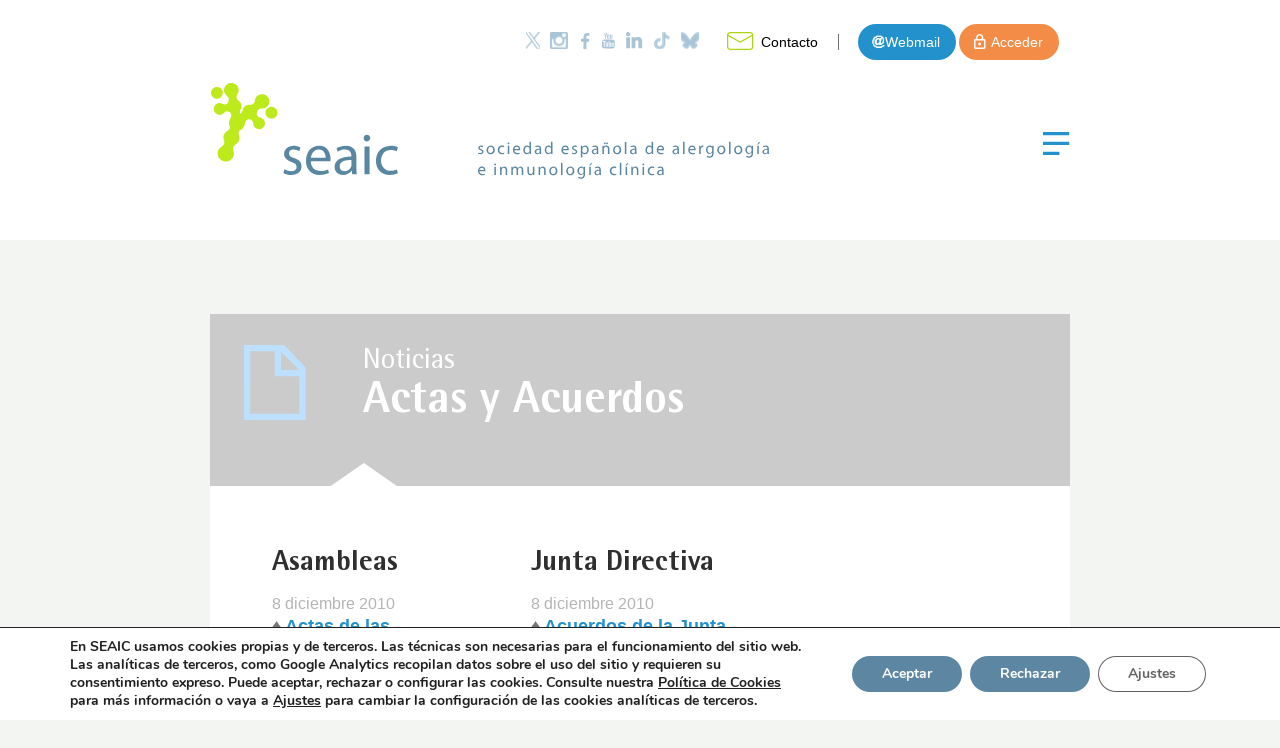

--- FILE ---
content_type: text/html; charset=UTF-8
request_url: https://www.seaic.org/profesionales/actas-y-acuerdos
body_size: 18688
content:



	<!DOCTYPE html>
<html lang="es">
   <head>
      <meta charset="UTF-8">
      <meta http-equiv="X-UA-Compatible" content="IE=edge">
      <meta name="viewport" content="width=device-width, initial-scale=1, shrink-to-fit=no">
      <meta name="mobile-web-app-capable" content="yes">
      <meta name="apple-mobile-web-app-capable" content="yes">
      <meta name="apple-mobile-web-app-title" content="Portal SEAIC - Sociedad Española de Alergología e Inmunología Clínica">
      <link rel="profile" href="http://gmpg.org/xfn/11">
      <link rel="pingback" href="https://www.seaic.org/xmlrpc.php">
      <meta name='robots' content='index, follow, max-image-preview:large, max-snippet:-1, max-video-preview:-1' />
<meta name="dlm-version" content="5.1.6"><script async defer src="https://maps.googleapis.com/maps/api/js?key=AIzaSyBY3jGgknNBIbkLj7aa4aAQMbzWdP-1eDY" type="text/javascript"></script>
	<!-- This site is optimized with the Yoast SEO plugin v26.7 - https://yoast.com/wordpress/plugins/seo/ -->
	<title>Actas y Acuerdos archivos - Portal SEAIC</title>
	<link rel="canonical" href="https://www.seaic.org/profesionales/actas-y-acuerdos" />
	<meta property="og:locale" content="es_ES" />
	<meta property="og:type" content="article" />
	<meta property="og:title" content="Actas y Acuerdos archivos - Portal SEAIC" />
	<meta property="og:url" content="https://www.seaic.org/profesionales/actas-y-acuerdos" />
	<meta property="og:site_name" content="Portal SEAIC" />
	<meta name="twitter:card" content="summary_large_image" />
	<meta name="twitter:site" content="@SEAIC_Alergia" />
	<script type="application/ld+json" class="yoast-schema-graph">{"@context":"https://schema.org","@graph":[{"@type":"CollectionPage","@id":"https://www.seaic.org/profesionales/actas-y-acuerdos","url":"https://www.seaic.org/profesionales/actas-y-acuerdos","name":"Actas y Acuerdos archivos - Portal SEAIC","isPartOf":{"@id":"https://www.seaic.org/#website"},"breadcrumb":{"@id":"https://www.seaic.org/profesionales/actas-y-acuerdos#breadcrumb"},"inLanguage":"es"},{"@type":"BreadcrumbList","@id":"https://www.seaic.org/profesionales/actas-y-acuerdos#breadcrumb","itemListElement":[{"@type":"ListItem","position":1,"name":"Portada","item":"https://www.seaic.org/"},{"@type":"ListItem","position":2,"name":"Profesionales","item":"https://www.seaic.org/profesionales"},{"@type":"ListItem","position":3,"name":"Actas y Acuerdos"}]},{"@type":"WebSite","@id":"https://www.seaic.org/#website","url":"https://www.seaic.org/","name":"Portal SEAIC","description":"Sociedad Española de Alergología e Inmunología Clínica","potentialAction":[{"@type":"SearchAction","target":{"@type":"EntryPoint","urlTemplate":"https://www.seaic.org/?s={search_term_string}"},"query-input":{"@type":"PropertyValueSpecification","valueRequired":true,"valueName":"search_term_string"}}],"inLanguage":"es"}]}</script>
	<!-- / Yoast SEO plugin. -->


<link rel="alternate" type="application/rss+xml" title="Portal SEAIC &raquo; Feed" href="https://www.seaic.org/feed" />
<link rel="alternate" type="application/rss+xml" title="Portal SEAIC &raquo; Feed de los comentarios" href="https://www.seaic.org/comments/feed" />
<link rel="alternate" type="application/rss+xml" title="Portal SEAIC &raquo; Categoría Actas y Acuerdos del feed" href="https://www.seaic.org/profesionales/actas-y-acuerdos/feed" />
<style id='wp-img-auto-sizes-contain-inline-css' type='text/css'>
img:is([sizes=auto i],[sizes^="auto," i]){contain-intrinsic-size:3000px 1500px}
/*# sourceURL=wp-img-auto-sizes-contain-inline-css */
</style>
<link rel='stylesheet' id='colorboxstyle-css' href='https://www.seaic.org/wp-content/plugins/link-library/colorbox/colorbox.css?ver=0233e59a13e3000f49b5e46365248c80' type='text/css' media='all' />
<style id='wp-emoji-styles-inline-css' type='text/css'>

	img.wp-smiley, img.emoji {
		display: inline !important;
		border: none !important;
		box-shadow: none !important;
		height: 1em !important;
		width: 1em !important;
		margin: 0 0.07em !important;
		vertical-align: -0.1em !important;
		background: none !important;
		padding: 0 !important;
	}
/*# sourceURL=wp-emoji-styles-inline-css */
</style>
<style id='wp-block-library-inline-css' type='text/css'>
:root{--wp-block-synced-color:#7a00df;--wp-block-synced-color--rgb:122,0,223;--wp-bound-block-color:var(--wp-block-synced-color);--wp-editor-canvas-background:#ddd;--wp-admin-theme-color:#007cba;--wp-admin-theme-color--rgb:0,124,186;--wp-admin-theme-color-darker-10:#006ba1;--wp-admin-theme-color-darker-10--rgb:0,107,160.5;--wp-admin-theme-color-darker-20:#005a87;--wp-admin-theme-color-darker-20--rgb:0,90,135;--wp-admin-border-width-focus:2px}@media (min-resolution:192dpi){:root{--wp-admin-border-width-focus:1.5px}}.wp-element-button{cursor:pointer}:root .has-very-light-gray-background-color{background-color:#eee}:root .has-very-dark-gray-background-color{background-color:#313131}:root .has-very-light-gray-color{color:#eee}:root .has-very-dark-gray-color{color:#313131}:root .has-vivid-green-cyan-to-vivid-cyan-blue-gradient-background{background:linear-gradient(135deg,#00d084,#0693e3)}:root .has-purple-crush-gradient-background{background:linear-gradient(135deg,#34e2e4,#4721fb 50%,#ab1dfe)}:root .has-hazy-dawn-gradient-background{background:linear-gradient(135deg,#faaca8,#dad0ec)}:root .has-subdued-olive-gradient-background{background:linear-gradient(135deg,#fafae1,#67a671)}:root .has-atomic-cream-gradient-background{background:linear-gradient(135deg,#fdd79a,#004a59)}:root .has-nightshade-gradient-background{background:linear-gradient(135deg,#330968,#31cdcf)}:root .has-midnight-gradient-background{background:linear-gradient(135deg,#020381,#2874fc)}:root{--wp--preset--font-size--normal:16px;--wp--preset--font-size--huge:42px}.has-regular-font-size{font-size:1em}.has-larger-font-size{font-size:2.625em}.has-normal-font-size{font-size:var(--wp--preset--font-size--normal)}.has-huge-font-size{font-size:var(--wp--preset--font-size--huge)}.has-text-align-center{text-align:center}.has-text-align-left{text-align:left}.has-text-align-right{text-align:right}.has-fit-text{white-space:nowrap!important}#end-resizable-editor-section{display:none}.aligncenter{clear:both}.items-justified-left{justify-content:flex-start}.items-justified-center{justify-content:center}.items-justified-right{justify-content:flex-end}.items-justified-space-between{justify-content:space-between}.screen-reader-text{border:0;clip-path:inset(50%);height:1px;margin:-1px;overflow:hidden;padding:0;position:absolute;width:1px;word-wrap:normal!important}.screen-reader-text:focus{background-color:#ddd;clip-path:none;color:#444;display:block;font-size:1em;height:auto;left:5px;line-height:normal;padding:15px 23px 14px;text-decoration:none;top:5px;width:auto;z-index:100000}html :where(.has-border-color){border-style:solid}html :where([style*=border-top-color]){border-top-style:solid}html :where([style*=border-right-color]){border-right-style:solid}html :where([style*=border-bottom-color]){border-bottom-style:solid}html :where([style*=border-left-color]){border-left-style:solid}html :where([style*=border-width]){border-style:solid}html :where([style*=border-top-width]){border-top-style:solid}html :where([style*=border-right-width]){border-right-style:solid}html :where([style*=border-bottom-width]){border-bottom-style:solid}html :where([style*=border-left-width]){border-left-style:solid}html :where(img[class*=wp-image-]){height:auto;max-width:100%}:where(figure){margin:0 0 1em}html :where(.is-position-sticky){--wp-admin--admin-bar--position-offset:var(--wp-admin--admin-bar--height,0px)}@media screen and (max-width:600px){html :where(.is-position-sticky){--wp-admin--admin-bar--position-offset:0px}}

/*# sourceURL=wp-block-library-inline-css */
</style><style id='global-styles-inline-css' type='text/css'>
:root{--wp--preset--aspect-ratio--square: 1;--wp--preset--aspect-ratio--4-3: 4/3;--wp--preset--aspect-ratio--3-4: 3/4;--wp--preset--aspect-ratio--3-2: 3/2;--wp--preset--aspect-ratio--2-3: 2/3;--wp--preset--aspect-ratio--16-9: 16/9;--wp--preset--aspect-ratio--9-16: 9/16;--wp--preset--color--black: #000000;--wp--preset--color--cyan-bluish-gray: #abb8c3;--wp--preset--color--white: #ffffff;--wp--preset--color--pale-pink: #f78da7;--wp--preset--color--vivid-red: #cf2e2e;--wp--preset--color--luminous-vivid-orange: #ff6900;--wp--preset--color--luminous-vivid-amber: #fcb900;--wp--preset--color--light-green-cyan: #7bdcb5;--wp--preset--color--vivid-green-cyan: #00d084;--wp--preset--color--pale-cyan-blue: #8ed1fc;--wp--preset--color--vivid-cyan-blue: #0693e3;--wp--preset--color--vivid-purple: #9b51e0;--wp--preset--gradient--vivid-cyan-blue-to-vivid-purple: linear-gradient(135deg,rgb(6,147,227) 0%,rgb(155,81,224) 100%);--wp--preset--gradient--light-green-cyan-to-vivid-green-cyan: linear-gradient(135deg,rgb(122,220,180) 0%,rgb(0,208,130) 100%);--wp--preset--gradient--luminous-vivid-amber-to-luminous-vivid-orange: linear-gradient(135deg,rgb(252,185,0) 0%,rgb(255,105,0) 100%);--wp--preset--gradient--luminous-vivid-orange-to-vivid-red: linear-gradient(135deg,rgb(255,105,0) 0%,rgb(207,46,46) 100%);--wp--preset--gradient--very-light-gray-to-cyan-bluish-gray: linear-gradient(135deg,rgb(238,238,238) 0%,rgb(169,184,195) 100%);--wp--preset--gradient--cool-to-warm-spectrum: linear-gradient(135deg,rgb(74,234,220) 0%,rgb(151,120,209) 20%,rgb(207,42,186) 40%,rgb(238,44,130) 60%,rgb(251,105,98) 80%,rgb(254,248,76) 100%);--wp--preset--gradient--blush-light-purple: linear-gradient(135deg,rgb(255,206,236) 0%,rgb(152,150,240) 100%);--wp--preset--gradient--blush-bordeaux: linear-gradient(135deg,rgb(254,205,165) 0%,rgb(254,45,45) 50%,rgb(107,0,62) 100%);--wp--preset--gradient--luminous-dusk: linear-gradient(135deg,rgb(255,203,112) 0%,rgb(199,81,192) 50%,rgb(65,88,208) 100%);--wp--preset--gradient--pale-ocean: linear-gradient(135deg,rgb(255,245,203) 0%,rgb(182,227,212) 50%,rgb(51,167,181) 100%);--wp--preset--gradient--electric-grass: linear-gradient(135deg,rgb(202,248,128) 0%,rgb(113,206,126) 100%);--wp--preset--gradient--midnight: linear-gradient(135deg,rgb(2,3,129) 0%,rgb(40,116,252) 100%);--wp--preset--font-size--small: 13px;--wp--preset--font-size--medium: 20px;--wp--preset--font-size--large: 36px;--wp--preset--font-size--x-large: 42px;--wp--preset--spacing--20: 0.44rem;--wp--preset--spacing--30: 0.67rem;--wp--preset--spacing--40: 1rem;--wp--preset--spacing--50: 1.5rem;--wp--preset--spacing--60: 2.25rem;--wp--preset--spacing--70: 3.38rem;--wp--preset--spacing--80: 5.06rem;--wp--preset--shadow--natural: 6px 6px 9px rgba(0, 0, 0, 0.2);--wp--preset--shadow--deep: 12px 12px 50px rgba(0, 0, 0, 0.4);--wp--preset--shadow--sharp: 6px 6px 0px rgba(0, 0, 0, 0.2);--wp--preset--shadow--outlined: 6px 6px 0px -3px rgb(255, 255, 255), 6px 6px rgb(0, 0, 0);--wp--preset--shadow--crisp: 6px 6px 0px rgb(0, 0, 0);}:where(.is-layout-flex){gap: 0.5em;}:where(.is-layout-grid){gap: 0.5em;}body .is-layout-flex{display: flex;}.is-layout-flex{flex-wrap: wrap;align-items: center;}.is-layout-flex > :is(*, div){margin: 0;}body .is-layout-grid{display: grid;}.is-layout-grid > :is(*, div){margin: 0;}:where(.wp-block-columns.is-layout-flex){gap: 2em;}:where(.wp-block-columns.is-layout-grid){gap: 2em;}:where(.wp-block-post-template.is-layout-flex){gap: 1.25em;}:where(.wp-block-post-template.is-layout-grid){gap: 1.25em;}.has-black-color{color: var(--wp--preset--color--black) !important;}.has-cyan-bluish-gray-color{color: var(--wp--preset--color--cyan-bluish-gray) !important;}.has-white-color{color: var(--wp--preset--color--white) !important;}.has-pale-pink-color{color: var(--wp--preset--color--pale-pink) !important;}.has-vivid-red-color{color: var(--wp--preset--color--vivid-red) !important;}.has-luminous-vivid-orange-color{color: var(--wp--preset--color--luminous-vivid-orange) !important;}.has-luminous-vivid-amber-color{color: var(--wp--preset--color--luminous-vivid-amber) !important;}.has-light-green-cyan-color{color: var(--wp--preset--color--light-green-cyan) !important;}.has-vivid-green-cyan-color{color: var(--wp--preset--color--vivid-green-cyan) !important;}.has-pale-cyan-blue-color{color: var(--wp--preset--color--pale-cyan-blue) !important;}.has-vivid-cyan-blue-color{color: var(--wp--preset--color--vivid-cyan-blue) !important;}.has-vivid-purple-color{color: var(--wp--preset--color--vivid-purple) !important;}.has-black-background-color{background-color: var(--wp--preset--color--black) !important;}.has-cyan-bluish-gray-background-color{background-color: var(--wp--preset--color--cyan-bluish-gray) !important;}.has-white-background-color{background-color: var(--wp--preset--color--white) !important;}.has-pale-pink-background-color{background-color: var(--wp--preset--color--pale-pink) !important;}.has-vivid-red-background-color{background-color: var(--wp--preset--color--vivid-red) !important;}.has-luminous-vivid-orange-background-color{background-color: var(--wp--preset--color--luminous-vivid-orange) !important;}.has-luminous-vivid-amber-background-color{background-color: var(--wp--preset--color--luminous-vivid-amber) !important;}.has-light-green-cyan-background-color{background-color: var(--wp--preset--color--light-green-cyan) !important;}.has-vivid-green-cyan-background-color{background-color: var(--wp--preset--color--vivid-green-cyan) !important;}.has-pale-cyan-blue-background-color{background-color: var(--wp--preset--color--pale-cyan-blue) !important;}.has-vivid-cyan-blue-background-color{background-color: var(--wp--preset--color--vivid-cyan-blue) !important;}.has-vivid-purple-background-color{background-color: var(--wp--preset--color--vivid-purple) !important;}.has-black-border-color{border-color: var(--wp--preset--color--black) !important;}.has-cyan-bluish-gray-border-color{border-color: var(--wp--preset--color--cyan-bluish-gray) !important;}.has-white-border-color{border-color: var(--wp--preset--color--white) !important;}.has-pale-pink-border-color{border-color: var(--wp--preset--color--pale-pink) !important;}.has-vivid-red-border-color{border-color: var(--wp--preset--color--vivid-red) !important;}.has-luminous-vivid-orange-border-color{border-color: var(--wp--preset--color--luminous-vivid-orange) !important;}.has-luminous-vivid-amber-border-color{border-color: var(--wp--preset--color--luminous-vivid-amber) !important;}.has-light-green-cyan-border-color{border-color: var(--wp--preset--color--light-green-cyan) !important;}.has-vivid-green-cyan-border-color{border-color: var(--wp--preset--color--vivid-green-cyan) !important;}.has-pale-cyan-blue-border-color{border-color: var(--wp--preset--color--pale-cyan-blue) !important;}.has-vivid-cyan-blue-border-color{border-color: var(--wp--preset--color--vivid-cyan-blue) !important;}.has-vivid-purple-border-color{border-color: var(--wp--preset--color--vivid-purple) !important;}.has-vivid-cyan-blue-to-vivid-purple-gradient-background{background: var(--wp--preset--gradient--vivid-cyan-blue-to-vivid-purple) !important;}.has-light-green-cyan-to-vivid-green-cyan-gradient-background{background: var(--wp--preset--gradient--light-green-cyan-to-vivid-green-cyan) !important;}.has-luminous-vivid-amber-to-luminous-vivid-orange-gradient-background{background: var(--wp--preset--gradient--luminous-vivid-amber-to-luminous-vivid-orange) !important;}.has-luminous-vivid-orange-to-vivid-red-gradient-background{background: var(--wp--preset--gradient--luminous-vivid-orange-to-vivid-red) !important;}.has-very-light-gray-to-cyan-bluish-gray-gradient-background{background: var(--wp--preset--gradient--very-light-gray-to-cyan-bluish-gray) !important;}.has-cool-to-warm-spectrum-gradient-background{background: var(--wp--preset--gradient--cool-to-warm-spectrum) !important;}.has-blush-light-purple-gradient-background{background: var(--wp--preset--gradient--blush-light-purple) !important;}.has-blush-bordeaux-gradient-background{background: var(--wp--preset--gradient--blush-bordeaux) !important;}.has-luminous-dusk-gradient-background{background: var(--wp--preset--gradient--luminous-dusk) !important;}.has-pale-ocean-gradient-background{background: var(--wp--preset--gradient--pale-ocean) !important;}.has-electric-grass-gradient-background{background: var(--wp--preset--gradient--electric-grass) !important;}.has-midnight-gradient-background{background: var(--wp--preset--gradient--midnight) !important;}.has-small-font-size{font-size: var(--wp--preset--font-size--small) !important;}.has-medium-font-size{font-size: var(--wp--preset--font-size--medium) !important;}.has-large-font-size{font-size: var(--wp--preset--font-size--large) !important;}.has-x-large-font-size{font-size: var(--wp--preset--font-size--x-large) !important;}
/*# sourceURL=global-styles-inline-css */
</style>

<style id='classic-theme-styles-inline-css' type='text/css'>
/*! This file is auto-generated */
.wp-block-button__link{color:#fff;background-color:#32373c;border-radius:9999px;box-shadow:none;text-decoration:none;padding:calc(.667em + 2px) calc(1.333em + 2px);font-size:1.125em}.wp-block-file__button{background:#32373c;color:#fff;text-decoration:none}
/*# sourceURL=/wp-includes/css/classic-themes.min.css */
</style>
<link rel='stylesheet' id='awsm-ead-public-css' href='https://www.seaic.org/wp-content/plugins/embed-any-document/css/embed-public.min.css?ver=2.7.12' type='text/css' media='all' />
<link rel='stylesheet' id='contact-form-7-css' href='https://www.seaic.org/wp-content/plugins/contact-form-7/includes/css/styles.css?ver=6.1.4' type='text/css' media='all' />
<link rel='stylesheet' id='thumbs_rating_styles-css' href='https://www.seaic.org/wp-content/plugins/link-library/upvote-downvote/css/style.css?ver=1.0.0' type='text/css' media='all' />
<link rel='stylesheet' id='qc-choice-css' href='https://www.seaic.org/wp-content/plugins/quantcast-choice/public/css/style.min.css?ver=2.0.8' type='text/css' media='all' />
<link rel='stylesheet' id='theme-my-login-css' href='https://www.seaic.org/wp-content/plugins/theme-my-login/assets/styles/theme-my-login.min.css?ver=7.1.14' type='text/css' media='all' />
<link rel='stylesheet' id='wp-polls-css' href='https://www.seaic.org/wp-content/plugins/wp-polls/polls-css.css?ver=2.77.3' type='text/css' media='all' />
<style id='wp-polls-inline-css' type='text/css'>
.wp-polls .pollbar {
	margin: 1px;
	font-size: 6px;
	line-height: 8px;
	height: 8px;
	background-image: url('https://www.seaic.org/wp-content/plugins/wp-polls/images/default/pollbg.gif');
	border: 1px solid #c8c8c8;
}

/*# sourceURL=wp-polls-inline-css */
</style>
<link rel='stylesheet' id='owl-carrousel-def-css' href='https://www.seaic.org/wp-content/themes/seaic2/inc/thistheme/js/owl-assets/owl.carousel.min.css?ver=1.2' type='text/css' media='all' />
<link rel='stylesheet' id='owl-carrousel-green-css' href='https://www.seaic.org/wp-content/themes/seaic2/inc/thistheme/js/owl-assets/owl.theme.default.min.css?ver=1.2' type='text/css' media='all' />
<link rel='stylesheet' id='thistheme-styles-css' href='https://www.seaic.org/wp-content/themes/seaic2/css/theme.css?ver=1.2' type='text/css' media='all' />
<link rel='stylesheet' id='expacioweb-styles-css' href='https://www.seaic.org/wp-content/themes/seaic2/css/expacioweb.css?ver=1.2' type='text/css' media='all' />
<link rel='stylesheet' id='wp-featherlight-css' href='https://www.seaic.org/wp-content/plugins/wp-featherlight/css/wp-featherlight.min.css?ver=1.3.4' type='text/css' media='all' />
<link rel='stylesheet' id='moove_gdpr_frontend-css' href='https://www.seaic.org/wp-content/plugins/gdpr-cookie-compliance/dist/styles/gdpr-main.css?ver=5.0.9' type='text/css' media='all' />
<style id='moove_gdpr_frontend-inline-css' type='text/css'>
#moove_gdpr_cookie_modal,#moove_gdpr_cookie_info_bar,.gdpr_cookie_settings_shortcode_content{font-family:&#039;Nunito&#039;,sans-serif}#moove_gdpr_save_popup_settings_button{background-color:#373737;color:#fff}#moove_gdpr_save_popup_settings_button:hover{background-color:#000}#moove_gdpr_cookie_info_bar .moove-gdpr-info-bar-container .moove-gdpr-info-bar-content a.mgbutton,#moove_gdpr_cookie_info_bar .moove-gdpr-info-bar-container .moove-gdpr-info-bar-content button.mgbutton{background-color:#5d86a2}#moove_gdpr_cookie_modal .moove-gdpr-modal-content .moove-gdpr-modal-footer-content .moove-gdpr-button-holder a.mgbutton,#moove_gdpr_cookie_modal .moove-gdpr-modal-content .moove-gdpr-modal-footer-content .moove-gdpr-button-holder button.mgbutton,.gdpr_cookie_settings_shortcode_content .gdpr-shr-button.button-green{background-color:#5d86a2;border-color:#5d86a2}#moove_gdpr_cookie_modal .moove-gdpr-modal-content .moove-gdpr-modal-footer-content .moove-gdpr-button-holder a.mgbutton:hover,#moove_gdpr_cookie_modal .moove-gdpr-modal-content .moove-gdpr-modal-footer-content .moove-gdpr-button-holder button.mgbutton:hover,.gdpr_cookie_settings_shortcode_content .gdpr-shr-button.button-green:hover{background-color:#fff;color:#5d86a2}#moove_gdpr_cookie_modal .moove-gdpr-modal-content .moove-gdpr-modal-close i,#moove_gdpr_cookie_modal .moove-gdpr-modal-content .moove-gdpr-modal-close span.gdpr-icon{background-color:#5d86a2;border:1px solid #5d86a2}#moove_gdpr_cookie_info_bar span.moove-gdpr-infobar-allow-all.focus-g,#moove_gdpr_cookie_info_bar span.moove-gdpr-infobar-allow-all:focus,#moove_gdpr_cookie_info_bar button.moove-gdpr-infobar-allow-all.focus-g,#moove_gdpr_cookie_info_bar button.moove-gdpr-infobar-allow-all:focus,#moove_gdpr_cookie_info_bar span.moove-gdpr-infobar-reject-btn.focus-g,#moove_gdpr_cookie_info_bar span.moove-gdpr-infobar-reject-btn:focus,#moove_gdpr_cookie_info_bar button.moove-gdpr-infobar-reject-btn.focus-g,#moove_gdpr_cookie_info_bar button.moove-gdpr-infobar-reject-btn:focus,#moove_gdpr_cookie_info_bar span.change-settings-button.focus-g,#moove_gdpr_cookie_info_bar span.change-settings-button:focus,#moove_gdpr_cookie_info_bar button.change-settings-button.focus-g,#moove_gdpr_cookie_info_bar button.change-settings-button:focus{-webkit-box-shadow:0 0 1px 3px #5d86a2;-moz-box-shadow:0 0 1px 3px #5d86a2;box-shadow:0 0 1px 3px #5d86a2}#moove_gdpr_cookie_modal .moove-gdpr-modal-content .moove-gdpr-modal-close i:hover,#moove_gdpr_cookie_modal .moove-gdpr-modal-content .moove-gdpr-modal-close span.gdpr-icon:hover,#moove_gdpr_cookie_info_bar span[data-href]>u.change-settings-button{color:#5d86a2}#moove_gdpr_cookie_modal .moove-gdpr-modal-content .moove-gdpr-modal-left-content #moove-gdpr-menu li.menu-item-selected a span.gdpr-icon,#moove_gdpr_cookie_modal .moove-gdpr-modal-content .moove-gdpr-modal-left-content #moove-gdpr-menu li.menu-item-selected button span.gdpr-icon{color:inherit}#moove_gdpr_cookie_modal .moove-gdpr-modal-content .moove-gdpr-modal-left-content #moove-gdpr-menu li a span.gdpr-icon,#moove_gdpr_cookie_modal .moove-gdpr-modal-content .moove-gdpr-modal-left-content #moove-gdpr-menu li button span.gdpr-icon{color:inherit}#moove_gdpr_cookie_modal .gdpr-acc-link{line-height:0;font-size:0;color:transparent;position:absolute}#moove_gdpr_cookie_modal .moove-gdpr-modal-content .moove-gdpr-modal-close:hover i,#moove_gdpr_cookie_modal .moove-gdpr-modal-content .moove-gdpr-modal-left-content #moove-gdpr-menu li a,#moove_gdpr_cookie_modal .moove-gdpr-modal-content .moove-gdpr-modal-left-content #moove-gdpr-menu li button,#moove_gdpr_cookie_modal .moove-gdpr-modal-content .moove-gdpr-modal-left-content #moove-gdpr-menu li button i,#moove_gdpr_cookie_modal .moove-gdpr-modal-content .moove-gdpr-modal-left-content #moove-gdpr-menu li a i,#moove_gdpr_cookie_modal .moove-gdpr-modal-content .moove-gdpr-tab-main .moove-gdpr-tab-main-content a:hover,#moove_gdpr_cookie_info_bar.moove-gdpr-dark-scheme .moove-gdpr-info-bar-container .moove-gdpr-info-bar-content a.mgbutton:hover,#moove_gdpr_cookie_info_bar.moove-gdpr-dark-scheme .moove-gdpr-info-bar-container .moove-gdpr-info-bar-content button.mgbutton:hover,#moove_gdpr_cookie_info_bar.moove-gdpr-dark-scheme .moove-gdpr-info-bar-container .moove-gdpr-info-bar-content a:hover,#moove_gdpr_cookie_info_bar.moove-gdpr-dark-scheme .moove-gdpr-info-bar-container .moove-gdpr-info-bar-content button:hover,#moove_gdpr_cookie_info_bar.moove-gdpr-dark-scheme .moove-gdpr-info-bar-container .moove-gdpr-info-bar-content span.change-settings-button:hover,#moove_gdpr_cookie_info_bar.moove-gdpr-dark-scheme .moove-gdpr-info-bar-container .moove-gdpr-info-bar-content button.change-settings-button:hover,#moove_gdpr_cookie_info_bar.moove-gdpr-dark-scheme .moove-gdpr-info-bar-container .moove-gdpr-info-bar-content u.change-settings-button:hover,#moove_gdpr_cookie_info_bar span[data-href]>u.change-settings-button,#moove_gdpr_cookie_info_bar.moove-gdpr-dark-scheme .moove-gdpr-info-bar-container .moove-gdpr-info-bar-content a.mgbutton.focus-g,#moove_gdpr_cookie_info_bar.moove-gdpr-dark-scheme .moove-gdpr-info-bar-container .moove-gdpr-info-bar-content button.mgbutton.focus-g,#moove_gdpr_cookie_info_bar.moove-gdpr-dark-scheme .moove-gdpr-info-bar-container .moove-gdpr-info-bar-content a.focus-g,#moove_gdpr_cookie_info_bar.moove-gdpr-dark-scheme .moove-gdpr-info-bar-container .moove-gdpr-info-bar-content button.focus-g,#moove_gdpr_cookie_info_bar.moove-gdpr-dark-scheme .moove-gdpr-info-bar-container .moove-gdpr-info-bar-content a.mgbutton:focus,#moove_gdpr_cookie_info_bar.moove-gdpr-dark-scheme .moove-gdpr-info-bar-container .moove-gdpr-info-bar-content button.mgbutton:focus,#moove_gdpr_cookie_info_bar.moove-gdpr-dark-scheme .moove-gdpr-info-bar-container .moove-gdpr-info-bar-content a:focus,#moove_gdpr_cookie_info_bar.moove-gdpr-dark-scheme .moove-gdpr-info-bar-container .moove-gdpr-info-bar-content button:focus,#moove_gdpr_cookie_info_bar.moove-gdpr-dark-scheme .moove-gdpr-info-bar-container .moove-gdpr-info-bar-content span.change-settings-button.focus-g,span.change-settings-button:focus,button.change-settings-button.focus-g,button.change-settings-button:focus,#moove_gdpr_cookie_info_bar.moove-gdpr-dark-scheme .moove-gdpr-info-bar-container .moove-gdpr-info-bar-content u.change-settings-button.focus-g,#moove_gdpr_cookie_info_bar.moove-gdpr-dark-scheme .moove-gdpr-info-bar-container .moove-gdpr-info-bar-content u.change-settings-button:focus{color:#5d86a2}#moove_gdpr_cookie_modal .moove-gdpr-branding.focus-g span,#moove_gdpr_cookie_modal .moove-gdpr-modal-content .moove-gdpr-tab-main a.focus-g,#moove_gdpr_cookie_modal .moove-gdpr-modal-content .moove-gdpr-tab-main .gdpr-cd-details-toggle.focus-g{color:#5d86a2}#moove_gdpr_cookie_modal.gdpr_lightbox-hide{display:none}
/*# sourceURL=moove_gdpr_frontend-inline-css */
</style>
<script type="text/javascript" src="https://www.seaic.org/wp-includes/js/jquery/jquery.min.js?ver=3.7.1" id="jquery-core-js"></script>
<script type="text/javascript" src="https://www.seaic.org/wp-includes/js/jquery/jquery-migrate.min.js?ver=3.4.1" id="jquery-migrate-js"></script>
<script type="text/javascript" src="https://www.seaic.org/wp-content/plugins/link-library/colorbox/jquery.colorbox-min.js?ver=1.3.9" id="colorbox-js"></script>
<script type="text/javascript" id="thumbs_rating_scripts-js-extra">
/* <![CDATA[ */
var thumbs_rating_ajax = {"ajax_url":"https://www.seaic.org/wp-admin/admin-ajax.php","nonce":"f60f102718"};
//# sourceURL=thumbs_rating_scripts-js-extra
/* ]]> */
</script>
<script type="text/javascript" src="https://www.seaic.org/wp-content/plugins/link-library/upvote-downvote/js/general.js?ver=4.0.1" id="thumbs_rating_scripts-js"></script>
<script type="text/javascript" id="qc-choice-js-extra">
/* <![CDATA[ */
var choice_cmp_config = {"utid":"QgEycYzhEMLRG","ccpa":"","datalayer":""};
//# sourceURL=qc-choice-js-extra
/* ]]> */
</script>
<script type="text/javascript" async="async" src="https://www.seaic.org/wp-content/plugins/quantcast-choice/public/js/script.min.js?ver=2.0.8" id="qc-choice-js"></script>
<script type="text/javascript" src="https://www.seaic.org/wp-content/themes/seaic2/inc/thistheme/js/ubicaciones.js?ver=1.2" id="tt-ubicaciones-js-js"></script>
<link rel="https://api.w.org/" href="https://www.seaic.org/wp-json/" /><link rel="alternate" title="JSON" type="application/json" href="https://www.seaic.org/wp-json/wp/v2/categories/128" /><link rel="EditURI" type="application/rsd+xml" title="RSD" href="https://www.seaic.org/xmlrpc.php?rsd" />

<!-- Google tag (gtag.js)
<script async src="https://www.googletagmanager.com/gtag/js?id=G-MM9X5YT928"></script>
<script>
  window.dataLayer = window.dataLayer || [];
  function gtag(){dataLayer.push(arguments);}
  gtag('js', new Date());

  gtag('config', 'G-MM9X5YT928');
</script> -->    <script type="text/javascript">
        var ajaxurl = 'https://www.seaic.org/wp-admin/admin-ajax.php';
        var theme_url = 'https://www.seaic.org/wp-content/themes/seaic2';
        var images_url = 'https://www.seaic.org/wp-content/themes/seaic2/css/images';
    </script>

	<link rel="icon" href="https://www.seaic.org/wp-content/uploads/2025/05/SEAIC-2025.png" sizes="32x32" />
<link rel="icon" href="https://www.seaic.org/wp-content/uploads/2025/05/SEAIC-2025.png" sizes="192x192" />
<link rel="apple-touch-icon" href="https://www.seaic.org/wp-content/uploads/2025/05/SEAIC-2025.png" />
<meta name="msapplication-TileImage" content="https://www.seaic.org/wp-content/uploads/2025/05/SEAIC-2025.png" />
		<style type="text/css" id="wp-custom-css">
			.tml-field-wrap.tml-submit-wrap {
    overflow: hidden;
}

.tml .tml-rememberme-wrap {
    float: none;
}

.tml .tml-message {
    background: none;
}

.tml .tml-error {
    background: none;
}

.tml-field-wrap.tml-submit-wrap .tml-button {
	  width: 76px;
    height: 30px;
}

/* Angelica iframe responsive */
.embed-container {
    position: relative;
    padding-bottom: 56.25%;
    height: 0;
    overflow: hidden;
}
.embed-container iframe {
    position: absolute;
    top:0;
    left: 0;
    width: 100%;
    height: 100%;
}
.table-container {
    width: 100%;
    overflow-x: auto;
}

table {
    width: 100%;
    border-collapse: collapse;
}

th, td {
    padding: 10px;
    border-bottom: 1px solid #ddd;
    text-align: left;
}

th {
    background-color: #f4f4f4;
}

.table-container {
    width: 100%;
    overflow-x: auto;
}

table {
    width: 100%;
    border-collapse: collapse;
}

th, td {
    padding: 10px;
    border-bottom: 1px solid #ddd;
    text-align: left;
}

th {
    background-color: #f4f4f4;
}

/* Angélica Tablas estilos para móviles */
@media screen and (max-width: 600px) {
    table, thead, tbody, th, td, tr {
        display: block;
        width: 100%;
    }
    tr {
        margin-bottom: 10px;
        border-bottom: 2px solid #ddd;
        padding-bottom: 10px;
    }
    td {
        text-align: left;
        padding-left: 50%;
        position: relative;
    }
    td:first-child {
        font-weight: bold;
        padding-left: 10px;
        text-align: left;
    }
}
/* Angélica plugin EditFAQ Group ancho de cajitas. Normaliza la cabecera del acordeón y la vuelve responsive */
.sp-ea-single h3.ea-header { 
  margin: 0 !important;
}

/* Angélica plugin EditFAQ Group Usamos grid: columna fija para el icono + columna flexible para el título */
.sp-ea-single h3.ea-header > a {
  display: grid !important;
  grid-template-columns: 24px 1fr;  /* icono | texto */
  align-items: center;               /* centra verticalmente icono y bloque de texto */
  column-gap: 10px;
  width: 100%;
  box-sizing: border-box;
  padding: 10px 12px;
  line-height: 1.3 !important;
  min-height: 44px;                  /* tap target accesible en móvil */
  overflow-wrap: anywhere;
  word-break: break-word;
  text-decoration: none;             /* evita subrayados raros del tema */
}

/* Angélica plugin EditFAQ Group Icono perfectamente centrado y sin “saltos” por line-height */
.sp-ea-single .ea-header .ea-expand-icon {
  width: 24px;
  height: 24px;
  display: flex !important;
  align-items: center;
  justify-content: center;
  line-height: 1 !important;
  margin: 0 !important;
  padding: 0 !important;
  font-size: 18px;                   /* ajusta si el icono se ve muy grande/pequeño */
}

/* Angélica plugin EditFAQ Group Si el icono trae pseudo-elementos (::before), iguala su altura */
.sp-ea-single .ea-header .ea-expand-icon::before {
  line-height: 1 !important;
}

/* Contenido interno: que no añada alto extra */
.sp-ea-single .spcollapse,
.sp-ea-single .ea-body {
  margin: 0;
  padding-top: 8px;     /* opcional: aire al abrir */
}

/* Angélica plugin EditFAQ Group--- Breakpoints --- */

/* Móviles pequeños */
@media (max-width: 480px) {
  .sp-ea-single h3.ea-header > a {
    grid-template-columns: 20px 1fr;  /* icono un pelín más compacto */
    column-gap: 8px;
    padding: 8px 12px;
    line-height: 1.25 !important;
    min-height: 44px;                 /* mantenemos objetivo táctil */
  }
  .sp-ea-single .ea-header .ea-expand-icon {
    width: 20px;
    height: 20px;
    font-size: 16px;
  }
}

/*Angélica plugin EditFAQ Group Tablets */
@media (min-width: 481px) and (max-width: 768px) {
  .sp-ea-single h3.ea-header > a {
    grid-template-columns: 22px 1fr;
    column-gap: 10px;
    padding: 10px 14px;
  }
}

/* Angélica plugin EditFAQ Group Escritorio */
@media (min-width: 769px) {
  .sp-ea-single h3.ea-header > a {
    grid-template-columns: 24px 1fr;
    padding: 12px 16px;
    min-height: 48px;                /* se ve equilibrado */
  }
}
/* ===== Angélica Estilos globales corporativos para tablas SEAIC UNIDADES DE ASMA GRAVE ACREDITADAS===== */

/* Cabecera de tabla */
.seaic-table thead th{
  background:#5987a1 !important;  /* Azul corporativo */
  color:#fff !important;
  box-shadow: inset 0 -1px 0 rgba(0,0,0,.08);
}

/* Filas impares (zebra suave) */
.seaic-table tbody tr:nth-child(odd){
  background:#f5f9fb !important; /* Azul muy claro */
}

/* Efecto hover formal */
.seaic-table tbody tr:hover{
  background:#f0f7df !important;  /* Lima muy suave */
}

/* Contenedor de tabla */
.seaic-table-wrap{
  border-color:#e0edf3 !important;
}

/* Badges: Excelencia */
.seaic-badge--exc{
  background:#e9f1f5 !important;
  color:#2f5e75 !important;
  border:1px solid #5987a1 !important;
}

/* Badges: UAG */
.seaic-badge--uag{
  background:#f3fbe0 !important;
  color:#314700 !important;
  border:1px solid #beeb1b !important;
}

/* Texto vacío en fechas */
.seaic-empty{
  color:#8f99a1 !important;
}

		</style>
		        
   </head>
   <body class="archive category category-actas-y-acuerdos category-128 wp-theme-seaic2 sp-easy-accordion-enabled desktop wp-featherlight-captions group-blog hfeed">
      <div class="hfeed site" id="page">
            <div id="wrapper-first-row">
         <nav class="">
            <div class="container" >
               <div class="row first-row-header">
                  <div class="offset-xl-6 col-xl-6 wrapper-social-items-2">
                     <div class="wrapper-social-items">
                        <ul class="social-items" style="margin-top: 32px;">
                           <li><a href="http://twitter.com/SEAIC_Alergia" class="twitter" title="Twitter"></a></li>
                           <li><a href="https://www.instagram.com/seaic_alergia/" class="instagram-h" title="Instagram"></a></li>
                           <li><a href="https://www.facebook.com/SEAICAlergia" class="facebook" title="Facebook"></a></li>
                           <li><a href="https://www.youtube.com/c/SeaicAlergia" class="youtube" title="Youtube"></a></li>
                           <li><a href="https://www.linkedin.com/company/sociedad-espa%C3%B1ola-de-alergolog%C3%ADa-e-inmunolog%C3%ADa-cl%C3%ADnica/?originalSubdomain=es" class="linkedin" title="LinkedIn"></a></li>
                           <li><a href="https://www.tiktok.com/@seaic_alergia" class="tiktok" title="Tiktok"></a></li>
                           <li><a href="https://bsky.app/profile/seaic.bsky.social" class="bluesky" title="Bluesky"></a></li>
                        </ul>
                        <ul class="buttons-helpers" style="margin: 28px 0px 21px 25px!important;">
                           <li><a href="https://www.seaic.org/inicio/contactar/" class="tt-btn tt-btn-contacto">Contacto</a></li>
                           <li><a href="http://mail.seaic.org/correoweb" class="tt-btn tt-btn-webmail">Webmail</a></li>
                                                      <li><a title= "Acceder con la cuenta de Socio" href="https://www.seaic.org/profesionales/login/" class="tt-btn tt-btn-acceder">Acceder</a></li>
                                                   </ul>
                     </div>
                  </div>
               </div>
            </div>
         </nav>
      </div>
      <!-- ******************* Area Logo ******************* -->
      <div id="wrapper-logo">
         <nav class="">
            <div class="container" >
               <div class="row align-items-end">
                  <div class="col-xl-7">
                     <a href="https://www.seaic.org/" class="navbar-brand custom-logo-link" rel="home" >
                     <img src="https://www.seaic.org/wp-content/themes/seaic2/css/images/logo-seaic.png" class="img-fluid d-none d-md-block" alt="SEAIC" >
                     <img src="https://www.seaic.org/wp-content/themes/seaic2/css/images/logo-seaic-mob.png" class="img-fluid d-block d-md-none" alt="SEAIC" style="max-width: 70%; height: auto;">
                     </a>
                     <a class = "d-xl-none" id="menu-start" href="#"></a>
                  </div>
                  <div class="col-xl-5 hidde-mobile-search">
                     

<form role="search" method="get" class="search-form-header" action="https://www.seaic.org/" onsubmit="location.href='https://www.seaic.org/search/' + encodeURIComponent(this.s.value).replace(/%20/g, '+'); return false;">
    <input type="text" class="s form-control tt-form-input d-none d-xl-block" name="s" id="s"  placeholder="Buscar…" value="">
</form>
                  </div>
               </div>
            </div>
            <!--menu movil-->
            <div id="menu-options" class="menu-options" >
               <div class="container d-xl-none">
                  <row>
                     <ul class="tabs-generic-movil">
                        <li class="left li-general "><a class="tt-btn-mob tt-btn-general" href="https://www.seaic.org" >SEAIC</a></li>
                        <li class="left li-pacientes  "><a class="tt-btn-mob tt-btn-pacientes" href="https://www.seaic.org/pacientes/">Pacientes</a></li>
                        <li class="left li-profesionales "><a class="tt-btn-mob tt-btn-profesionales" href="https://www.seaic.org/profesionales/" >Profesionales</a></li>
                        <li class="right li-sala-prensa"><a class="tt-btn-mob tt-btn-sala-prensa" href="https://www.seaic.org/inicio/prensa/" title="Sala de Prensa">Sala de Prensa</a></li>
                        <li class="right li-asociarse"><a class="tt-btn-mob tt-btn-asociarse" href="https://www.seaic.org/inicio/asociarse/" title="Asociarse">Asociarse</a></li>
                     </ul>
                     <div class="menu-menu-principal-en-profesionales-container"><ul id="menu-menu-principal-en-profesionales" class="menu-principal-mob"><li id="menu-item-7157" class="menu-item menu-item-type-post_type menu-item-object-page menu-item-7157"><a href="https://www.seaic.org/profesionales/formacion">Formación continuada</a></li>
<li id="menu-item-7158" class="menu-item menu-item-type-post_type menu-item-object-page menu-item-7158"><a href="https://www.seaic.org/profesionales/empleo">Empleo</a></li>
<li id="menu-item-7690" class="menu-item menu-item-type-post_type menu-item-object-page menu-item-7690"><a href="https://www.seaic.org/profesionales/buzon-de-sugerencias">Buzón de sugerencias</a></li>
<li id="menu-item-24405" class="menu-item menu-item-type-taxonomy menu-item-object-category menu-item-24405"><a href="https://www.seaic.org/profesionales/blogs">Contenido adicional</a></li>
</ul></div>                     

<form role="search" method="get" class="search-form-header" action="https://www.seaic.org/" onsubmit="location.href='https://www.seaic.org/search/' + encodeURIComponent(this.s.value).replace(/%20/g, '+'); return false;">
    <input type="text" class="s form-control tt-form-input d-none d-xl-block" name="s" id="s"  placeholder="Buscar…" value="">
</form>
                  </row>
               </div>
            </div>
         </nav>
      </div>
      <!-- ******************* The Navbar Area FOR DESKTOP ******************* -->
      <div class="nueva-barra-desktop">
         <div class=" container static-tabs">
            <div class="row">
               <ul class="tabs-generic d-none d-xl-block">
                  <li class="general-ancho general "><a href="https://www.seaic.org" >SEAIC</a></li>
                  <li class="general-ancho profesionales active"><a href="https://www.seaic.org/profesionales/" >Profesionales</a></li>
                  <li class="general-ancho pacientes "><a href="https://www.seaic.org/pacientes/">Pacientes</a></li>
               </ul>
            </div>
         </div>
         <div id="wrapper-navbar" class="d-none d-xl-block" >
            <nav role="navigation" class="">
               <div class="container" >
                  <div class="row">
                     <div class="col-md-7 menu-portada">
                        <ul id="menu-menu-principal-en-profesionales-1" class="menu"><li class="menu-item menu-item-type-post_type menu-item-object-page menu-item-7157"><a href="https://www.seaic.org/profesionales/formacion">Formación continuada</a></li>
<li class="menu-item menu-item-type-post_type menu-item-object-page menu-item-7158"><a href="https://www.seaic.org/profesionales/empleo">Empleo</a></li>
<li class="menu-item menu-item-type-post_type menu-item-object-page menu-item-7690"><a href="https://www.seaic.org/profesionales/buzon-de-sugerencias">Buzón de sugerencias</a></li>
<li class="menu-item menu-item-type-taxonomy menu-item-object-category menu-item-24405"><a href="https://www.seaic.org/profesionales/blogs">Contenido adicional</a></li>
</ul>                     </div>
                     <div class="col-md-5 menu-portada-add">
                        <ul>
                           <li class="btn-sala-prensa"><a href="https://www.seaic.org/inicio/prensa/">SALA DE PRENSA</a></li>
                           <li class="btn-asociarse"><a href="https://www.seaic.org/inicio/asociarse/">HAZTE SOCIO</a></li>
                        </ul>
                     </div>
                  </div>
               </div>
            </nav>
         </div>
      </div>
      <!-- #wrapper-navbar end -->
     <!-- <style>
         .fixed-tabs {
             position: fixed;
             top: 0;
             z-index: 999;
             width: 33%;
         }
 
         .fixed-navbar {
             position: fixed;
             top: 0;
             z-index: 998;
             width: 100%;
             background-color: white;
         }
 
         @media (max-width: 575.98px) { 
             .hidde-mobile-search {
                 display: none;
             }
             #wrapper-logo {
                 position: sticky;
                 top: 0;
                 z-index: 999;
             }
         }
 
         @media (max-width: 767.98px) {
             .hidde-mobile-search {
                 display: none;
             }
             #wrapper-logo {
                 position: sticky;
                 top: 0;
                 z-index: 999;
             }
         }
 
         .nueva-barra-desktop {
             position: sticky;
             top: 0;
             background-color: white;
             z-index: 999;
         }
 
         .general-ancho {
             width: 20%!important;
         } 
         .wrapper-footer ul.social-items li a.twitternew {
            background: url("images/ico-X.svg") no-repeat center center;
            background-size: contain;
            margin-left: 10px;
         }
         .wrapper-footer ul.social-items li a.linkedinnew {
            background: url("images/ico-IN.svg") no-repeat center center;
            background-size: contain;
            margin-left: 10px;
         }
     </style> -->
    <div class="wrapper page-archive page-archivo-base-posts  page-archivo-base-estilo-general"
         id="page-wrapper">

        <div class="container">

            <div class="wrapper-container">

                <!-- -------------------------------------------------------------------------------------------------- -->
                <!-- ------------------------------------------ TITULO------------------------------------------------ -->
                <!-- -------------------------------------------------------------------------------------------------- -->
                <div class="row">
                    <div class="col-12">
                        <div class="wrapper-titles-gen">
                                                            <h2>
                                    <small>Noticias </small>
                                    Actas y Acuerdos                                </h2>
		                    
                        </div>
                    </div>
                </div>

				
                <div class="grid-masonry row-sub-content-simple">

                    <div class="col-lg-4 grid-sizer"></div>

											


<div class="grid-item col-lg-4">
    <div class="wrapper-gen-item-archive">
        <h3><a href="https://www.seaic.org/profesionales/actas-y-acuerdos/asambleas.html" title="Asambleas">Asambleas</a></h3>
        <span class="entry-date"><time class="updated entry-time" datetime="2010-12-08" itemprop="datePublished">8 diciembre 2010</time></span>
        <div class="paragr_wrapper">
                                    <p><strong>♦ <a title="Ir a la página de las actas de las Asambleas Generales anuales de la SEAIC" href="../profesionales/actas-de-secretaria">Actas de las Asambleas Generales</a></strong></p>
        </div>
    </div>
</div>

											


<div class="grid-item col-lg-4">
    <div class="wrapper-gen-item-archive">
        <h3><a href="https://www.seaic.org/profesionales/actas-y-acuerdos/actas-y-acuerdos.html" title="Junta Directiva">Junta Directiva</a></h3>
        <span class="entry-date"><time class="updated entry-time" datetime="2010-12-08" itemprop="datePublished">8 diciembre 2010</time></span>
        <div class="paragr_wrapper">
                                    <p><strong>♦ <a title="Ir a la página de los acuerdos de las reuniones periódicas de la Junta Directiva de la SEAIC" href="/profesionales/junta-directiva">Acuerdos de la Junta Directiva</a></strong></p>
        </div>
    </div>
</div>

					
                </div>


            </div> <!-- wrapper-container-->

            <div class="row">
                <div class="col-12">
					                </div>
            </div>

			
			
    </div><!-- .container -->

    </div> <!-- #page-wrapper -->


	

    <footer class="site-footer" id="colophon">

        <div class="wrapper-footer" id="wrapper-footer">

                <div class="container" >

                    <!--Fila 1-->
                    <div class="row footer-logo">
                        <div class="col-xl-7 block-logo">
                            <a href="https://www.seaic.org/" class="navbar-brand custom-logo-link" rel="home" itemprop="url">
                                <img src="https://www.seaic.org/wp-content/themes/seaic2/css/images/logotipo-footer.png" class="img-fluid d-none d-sm-none d-md-block d-lg-block" alt="SEAIC" itemprop="logo">
                                <img src="https://www.seaic.org/wp-content/themes/seaic2/css/images/logo-seaic-mob-0.png" class="img-fluid d-block d-sm-block d-md-none" alt="SEAIC" itemprop="logo">

                            </a>

                        </div>
                        <div class="col-xl-5">
                            <div class="wrapper-social-items">
                                

                                <ul class="buttons-helpers">
                                    <li><a href="https://www.seaic.org/inicio/contactar/" class="tt-btn tt-btn-contacto">Contacto</a></li>
                                    <li><a href="http://mail.seaic.org/correoweb" class="tt-btn tt-btn-webmail">Webmail</a></li>
                                    <li><a href="https://www.seaic.org/profesionales/login/" class="tt-btn tt-btn-acceder">Acceder</a></li>
                                </ul>
                            </div>
                        </div>
                    </div>

                    <div class="row footer-logo">
                        <div class="col-xl-7 block-logo">
                        </div>
                        <div class="col-xl-5">
                            <div class="wrapper-social-items-v2">  
                                <ul class="social-items">
                                    <li><a href="https://www.facebook.com/SEAICAlergia" class="facebook" title="Facebook"></a></li>
                                    <li><a href="https://www.youtube.com/c/SeaicAlergia" class="youtube" title="Youtube"></a></li>
                                    <li><a href="https://www.instagram.com/seaic_alergia/" class="instagram" title="Instagram""></a></li>
                                    <li><a href="http://twitter.com/SEAIC_Alergia" class="twitternew" title="X""></a></li>
                                    <li><a href="https://www.linkedin.com/company/sociedad-espa%C3%B1ola-de-alergolog%C3%ADa-e-inmunolog%C3%ADa-cl%C3%ADnica/?originalSubdomain=es" class="linkedinnew" title="LinkedIn""></a></li>
                                    <li><a href="https://www.tiktok.com/@seaic_alergia" class="tiktok_footer" title="Tiktok""></a></li>
                                    <li><a href="https://bsky.app/profile/seaic.bsky.social" class="blueskye_footer" title="BlueSky""></a></li>
                                </ul>
                            </div>
                        </div>
                    </div>

                    <div class="footer-separator"></div>

                    <!--Fila 2-->
                    <div class="row footer-menu">

                        <div class="order-2 col-md-6 order-md-1 col-xl-3 col-lg-4 order-lg-2 order-xl-1 footer-col footer-col-1">
                            <div class="wrapper-col-footer">
                                <h3>SEAIC</h3>
                                <div class="menu-menu-principal-en-home-container"><ul id="menu-menu-principal-en-home" class="menu"><li id="menu-item-4652" class="menu-item menu-item-type-post_type menu-item-object-page menu-item-has-children menu-item-4652"><a href="https://www.seaic.org/inicio/seaic">SEAIC</a>
<ul class="sub-menu">
	<li id="menu-item-17888" class="menu-item menu-item-type-custom menu-item-object-custom menu-item-17888"><a href="https://www.seaic.org/inicio/seaic">¿Qué es SEAIC?</a></li>
	<li id="menu-item-17881" class="menu-item menu-item-type-post_type menu-item-object-page menu-item-17881"><a href="https://www.seaic.org/junta-directiva">Junta Directiva</a></li>
	<li id="menu-item-4654" class="menu-item menu-item-type-post_type menu-item-object-page menu-item-4654"><a href="https://www.seaic.org/inicio/estatutos">Estatutos</a></li>
	<li id="menu-item-17880" class="menu-item menu-item-type-post_type menu-item-object-page menu-item-17880"><a href="https://www.seaic.org/historia-de-la-seaic">Historia de la SEAIC</a></li>
	<li id="menu-item-17894" class="menu-item menu-item-type-post_type menu-item-object-page menu-item-17894"><a href="https://www.seaic.org/historico-de-congresos-y-simposios">Histórico de congresos y simposios</a></li>
	<li id="menu-item-26345" class="menu-item menu-item-type-post_type menu-item-object-page menu-item-26345"><a href="https://www.seaic.org/museo-de-alergologia">Museo de Alergología</a></li>
	<li id="menu-item-17897" class="menu-item menu-item-type-post_type menu-item-object-page menu-item-17897"><a href="https://www.seaic.org/hazte-socio">Hazte socio</a></li>
</ul>
</li>
<li id="menu-item-4656" class="menu-item menu-item-type-post_type menu-item-object-page menu-item-4656"><a href="https://www.seaic.org/inicio/fundacion">Fundación de la SEAIC</a></li>
<li id="menu-item-4659" class="menu-item menu-item-type-post_type menu-item-object-page menu-item-4659"><a href="https://www.seaic.org/inicio/comites">Comités</a></li>
<li id="menu-item-8540" class="menu-item menu-item-type-post_type menu-item-object-page menu-item-8540"><a href="https://www.seaic.org/inicio/comisiones">Comisiones</a></li>
</ul></div>                            </div>
                        </div>

                        <div class="order-3 col-md-6 order-md-3 col-xl-3 col-lg-4  order-lg-3 order-xl-2 footer-col footer-col-2">
                            <div class="wrapper-col-footer">
                                <h3>PROFESIONALES</h3>
	                            <div class="menu-menu-principal-en-profesionales-container"><ul id="menu-menu-principal-en-profesionales-2" class="menu"><li class="menu-item menu-item-type-post_type menu-item-object-page menu-item-7157"><a href="https://www.seaic.org/profesionales/formacion">Formación continuada</a></li>
<li class="menu-item menu-item-type-post_type menu-item-object-page menu-item-7158"><a href="https://www.seaic.org/profesionales/empleo">Empleo</a></li>
<li class="menu-item menu-item-type-post_type menu-item-object-page menu-item-7690"><a href="https://www.seaic.org/profesionales/buzon-de-sugerencias">Buzón de sugerencias</a></li>
<li class="menu-item menu-item-type-taxonomy menu-item-object-category menu-item-24405"><a href="https://www.seaic.org/profesionales/blogs">Contenido adicional</a></li>
</ul></div>                            </div>
                        </div>


                        <div class="order-4 col-md-6 order-md-4 col-xl-3 col-lg-4 order-lg-4 order-xl-3 footer-col footer-col-3">
                            <div class="wrapper-col-footer">
                                <h3>PACIENTES</h3>
	                            <div class="menu-menu-principal-en-pacientes-container"><ul id="menu-menu-principal-en-pacientes" class="menu"><li id="menu-item-7362" class="menu-item menu-item-type-post_type menu-item-object-page menu-item-7362"><a href="https://www.seaic.org/pacientes/que-es-la-alergia">¿Qué es la alergia?</a></li>
<li id="menu-item-7357" class="menu-item menu-item-type-post_type menu-item-object-page menu-item-7357"><a href="https://www.seaic.org/pacientes/conozca-sus-causas">Conozca sus causas</a></li>
<li id="menu-item-7359" class="menu-item menu-item-type-post_type menu-item-object-page menu-item-7359"><a href="https://www.seaic.org/pacientes/procedimientos-diagnosticos">Procedimientos diagnósticos</a></li>
<li id="menu-item-7363" class="menu-item menu-item-type-post_type menu-item-object-page menu-item-7363"><a href="https://www.seaic.org/pacientes/el-medico-especialista-en-alergologia">El alergólogo</a></li>
</ul></div>                            </div>
                        </div>


                        <div class="order-1 col-md-6 order-md-2 col-xl-3 col-lg-12 order-lg-1 order-xl-4 ">

                            <div class="wrapper-menu-ad">
                                <ul>
                                    <li class="btn-sala-prensa"><a href="https://www.seaic.org/inicio/prensa/">SALA DE PRENSA</a></li>
                                    <li class="btn-asociarse"><a href="https://www.seaic.org/inicio/asociarse/">ASOCIARSE</a></li>
                                </ul>
                            </div>
                        </div>



                    </div>



            </div><!-- container end -->

        </div><!-- wrapper end -->

        <div class="wrapper-footer-2" id="wrapper-footer-2">

            <div class="container" >

                <!--Fila 3-->
                <div class="row footer-copyr">
                    <div class="col-xl-12">

                        <ul class="legal">
                            <li><a href="https://www.seaic.org/condiciones-generales-de-contratacion/" >Condiciones generales</a></li>
                            <li><a href="https://www.seaic.org/inicio/privacidad/" >Política de privacidad</a></li>
                            <li><a href="https://www.seaic.org/politica-de-cookies/" >Política de cookies</a></li>
							<li><a href="https://www.seaic.org/aviso-legal-2/" >Aviso legal</a></li>
                            <li><a href="https://www.seaic.org/inicio/mapa-del-sitio/" >Mapa del sitio</a></li>
                                                    </ul>
                        <div class="wrapper-leyen">
                            <p>Sociedad Española de Alergología e Inmunología Clínica (SEAIC) |  C/ Agustín de Foxá 25, 28036 Madrid</p>
                            <p>© SEAIC 2026. Todos los derechos reservados</p>
                        </div>


                    </div>


                </div>

        </div>

    </footer>

    <script type="speculationrules">
{"prefetch":[{"source":"document","where":{"and":[{"href_matches":"/*"},{"not":{"href_matches":["/wp-*.php","/wp-admin/*","/wp-content/uploads/*","/wp-content/*","/wp-content/plugins/*","/wp-content/themes/seaic2/*","/*\\?(.+)"]}},{"not":{"selector_matches":"a[rel~=\"nofollow\"]"}},{"not":{"selector_matches":".no-prefetch, .no-prefetch a"}}]},"eagerness":"conservative"}]}
</script>
	<!--copyscapeskip-->
	<aside id="moove_gdpr_cookie_info_bar" class="moove-gdpr-info-bar-hidden moove-gdpr-align-center moove-gdpr-light-scheme gdpr_infobar_postion_bottom" aria-label="Banner de cookies RGPD" style="display: none;">
	<div class="moove-gdpr-info-bar-container">
		<div class="moove-gdpr-info-bar-content">
		
<div class="moove-gdpr-cookie-notice">
  <p>En SEAIC usamos cookies propias y de terceros. Las técnicas son necesarias para el funcionamiento del sitio web. Las analíticas de terceros, como Google Analytics recopilan datos sobre el uso del sitio y requieren su consentimiento expreso. Puede aceptar, rechazar o configurar las cookies. Consulte nuestra <a href="https://www.seaic.org/politica-de-cookies" target="_blank" rel="noopener">Política de Cookies</a> para más información o vaya a <button  aria-haspopup="true" data-href="#moove_gdpr_cookie_modal" class="change-settings-button"><strong>Ajustes</strong></button> para cambiar la configuración de las cookies analíticas de terceros.</p>
</div>
<!--  .moove-gdpr-cookie-notice -->
		
<div class="moove-gdpr-button-holder">
			<button class="mgbutton moove-gdpr-infobar-allow-all gdpr-fbo-0" aria-label="Aceptar" >Aceptar</button>
						<button class="mgbutton moove-gdpr-infobar-reject-btn gdpr-fbo-1 "  aria-label="Rechazar">Rechazar</button>
							<button class="mgbutton moove-gdpr-infobar-settings-btn change-settings-button gdpr-fbo-2" aria-haspopup="true" data-href="#moove_gdpr_cookie_modal"  aria-label="Ajustes">Ajustes</button>
			</div>
<!--  .button-container -->
		</div>
		<!-- moove-gdpr-info-bar-content -->
	</div>
	<!-- moove-gdpr-info-bar-container -->
	</aside>
	<!-- #moove_gdpr_cookie_info_bar -->
	<!--/copyscapeskip-->
		<!-- Quantcast Tag -->
		<script type="text/javascript">
			var _qevents = _qevents || [];

			(function() {
				var elem = document.createElement('script');
				elem.src = (document.location.protocol == "https:" ? "https://secure" : "http://edge") + ".quantserve.com/quant.js";
				elem.async = true;
				elem.type = "text/javascript";
				var scpt = document.getElementsByTagName('script')[0];
				scpt.parentNode.insertBefore(elem, scpt);
			})();

			_qevents.push({
				qacct:"QgEycYzhEMLRG",
				source:"wp"
			});
		</script>

		<noscript>
		<div style="display:none;">
			<img src="//pixel.quantserve.com/pixel/QgEycYzhEMLRG.gif" border="0" height="1" width="1" alt="Quantcast"/>
		</div>
		</noscript>
		<!-- End Quantcast tag -->
		<script type="text/javascript" src="https://www.seaic.org/wp-content/plugins/embed-any-document/js/pdfobject.min.js?ver=2.7.12" id="awsm-ead-pdf-object-js"></script>
<script type="text/javascript" id="awsm-ead-public-js-extra">
/* <![CDATA[ */
var eadPublic = [];
//# sourceURL=awsm-ead-public-js-extra
/* ]]> */
</script>
<script type="text/javascript" src="https://www.seaic.org/wp-content/plugins/embed-any-document/js/embed-public.min.js?ver=2.7.12" id="awsm-ead-public-js"></script>
<script type="text/javascript" src="https://www.seaic.org/wp-includes/js/dist/hooks.min.js?ver=dd5603f07f9220ed27f1" id="wp-hooks-js"></script>
<script type="text/javascript" src="https://www.seaic.org/wp-includes/js/dist/i18n.min.js?ver=c26c3dc7bed366793375" id="wp-i18n-js"></script>
<script type="text/javascript" id="wp-i18n-js-after">
/* <![CDATA[ */
wp.i18n.setLocaleData( { 'text direction\u0004ltr': [ 'ltr' ] } );
//# sourceURL=wp-i18n-js-after
/* ]]> */
</script>
<script type="text/javascript" src="https://www.seaic.org/wp-content/plugins/contact-form-7/includes/swv/js/index.js?ver=6.1.4" id="swv-js"></script>
<script type="text/javascript" id="contact-form-7-js-translations">
/* <![CDATA[ */
( function( domain, translations ) {
	var localeData = translations.locale_data[ domain ] || translations.locale_data.messages;
	localeData[""].domain = domain;
	wp.i18n.setLocaleData( localeData, domain );
} )( "contact-form-7", {"translation-revision-date":"2025-12-01 15:45:40+0000","generator":"GlotPress\/4.0.3","domain":"messages","locale_data":{"messages":{"":{"domain":"messages","plural-forms":"nplurals=2; plural=n != 1;","lang":"es"},"This contact form is placed in the wrong place.":["Este formulario de contacto est\u00e1 situado en el lugar incorrecto."],"Error:":["Error:"]}},"comment":{"reference":"includes\/js\/index.js"}} );
//# sourceURL=contact-form-7-js-translations
/* ]]> */
</script>
<script type="text/javascript" id="contact-form-7-js-before">
/* <![CDATA[ */
var wpcf7 = {
    "api": {
        "root": "https:\/\/www.seaic.org\/wp-json\/",
        "namespace": "contact-form-7\/v1"
    },
    "cached": 1
};
//# sourceURL=contact-form-7-js-before
/* ]]> */
</script>
<script type="text/javascript" src="https://www.seaic.org/wp-content/plugins/contact-form-7/includes/js/index.js?ver=6.1.4" id="contact-form-7-js"></script>
<script type="text/javascript" id="theme-my-login-js-extra">
/* <![CDATA[ */
var themeMyLogin = {"action":"","errors":[]};
//# sourceURL=theme-my-login-js-extra
/* ]]> */
</script>
<script type="text/javascript" src="https://www.seaic.org/wp-content/plugins/theme-my-login/assets/scripts/theme-my-login.min.js?ver=7.1.14" id="theme-my-login-js"></script>
<script type="text/javascript" id="wp-polls-js-extra">
/* <![CDATA[ */
var pollsL10n = {"ajax_url":"https://www.seaic.org/wp-admin/admin-ajax.php","text_wait":"Tu \u00faltima petici\u00f3n a\u00fan est\u00e1 proces\u00e1ndose. Por favor, espera un momento\u2026","text_valid":"Por favor, elige una respuesta v\u00e1lida para la encuesta.","text_multiple":"N\u00famero m\u00e1ximo de opciones permitidas: ","show_loading":"1","show_fading":"1"};
//# sourceURL=wp-polls-js-extra
/* ]]> */
</script>
<script type="text/javascript" src="https://www.seaic.org/wp-content/plugins/wp-polls/polls-js.js?ver=2.77.3" id="wp-polls-js"></script>
<script type="text/javascript" id="dlm-xhr-js-extra">
/* <![CDATA[ */
var dlmXHRtranslations = {"error":"Ha ocurrido un error al intentar descargar el archivo. Por favor, int\u00e9ntalo de nuevo.","not_found":"La descarga no existe.","no_file_path":"No se ha definido la ruta del archivo","no_file_paths":"No se ha definido una direcci\u00f3n de archivo.","filetype":"La descarga no est\u00e1 permitida para este tipo de archivo.","file_access_denied":"Acceso denegado a este archivo.","access_denied":"Acceso denegado. No tienes permisos para descargar este archivo.","security_error":"Hay un problema con la ruta del archivo.","file_not_found":"Archivo no encontrado."};
//# sourceURL=dlm-xhr-js-extra
/* ]]> */
</script>
<script type="text/javascript" id="dlm-xhr-js-before">
/* <![CDATA[ */
const dlmXHR = {"xhr_links":{"class":["download-link","download-button"]},"prevent_duplicates":true,"ajaxUrl":"https:\/\/www.seaic.org\/wp-admin\/admin-ajax.php"}; dlmXHRinstance = {}; const dlmXHRGlobalLinks = "https://www.seaic.org/download/"; const dlmNonXHRGlobalLinks = []; dlmXHRgif = "https://www.seaic.org/wp-includes/images/spinner.gif"; const dlmXHRProgress = "1"
//# sourceURL=dlm-xhr-js-before
/* ]]> */
</script>
<script type="text/javascript" src="https://www.seaic.org/wp-content/plugins/download-monitor/assets/js/dlm-xhr.min.js?ver=5.1.6" id="dlm-xhr-js"></script>
<script type="text/javascript" src="https://www.seaic.org/wp-content/themes/seaic2/src/js/bootstrap4/bootstrap.min.js?ver=v4.0.0" id="js-bootstrap-js"></script>
<script type="text/javascript" src="https://www.seaic.org/wp-content/themes/seaic2/js/popper.min.js?ver=0233e59a13e3000f49b5e46365248c80" id="popper-scripts-js"></script>
<script type="text/javascript" src="https://www.seaic.org/wp-content/themes/seaic2/inc/thistheme/js/masonry.pkgd.min.js?ver=0233e59a13e3000f49b5e46365248c80" id="tt-masonry-js"></script>
<script type="text/javascript" src="https://www.seaic.org/wp-content/themes/seaic2/inc/thistheme/js/jquery.dotdotdot.js?ver=0233e59a13e3000f49b5e46365248c80" id="tt-dotdotdot-js"></script>
<script type="text/javascript" src="https://www.seaic.org/wp-content/themes/seaic2/js/theme.min.js" id="understrap-scripts-js"></script>
<script type="text/javascript" src="https://www.seaic.org/wp-content/themes/seaic2/inc/thistheme/js/owl.carousel.min.js?ver=0233e59a13e3000f49b5e46365248c80" id="tt-owl-carrousel-js"></script>
<script type="text/javascript" src="https://www.seaic.org/wp-content/themes/seaic2/inc/thistheme/js/markerclusterer_packed.js?ver=0233e59a13e3000f49b5e46365248c80" id="tt-markerclusterer-js-js"></script>
<script type="text/javascript" src="https://www.seaic.org/wp-content/themes/seaic2/inc/thistheme/js/common.js?ver=1.2" id="tt-common-js"></script>
<script type="text/javascript" src="https://www.google.com/recaptcha/api.js?render=6LchY4MpAAAAAMQzaDBgmzdSAYB6oO2YKWuvUNnE&amp;ver=3.0" id="google-recaptcha-js"></script>
<script type="text/javascript" src="https://www.seaic.org/wp-includes/js/dist/vendor/wp-polyfill.min.js?ver=3.15.0" id="wp-polyfill-js"></script>
<script type="text/javascript" id="wpcf7-recaptcha-js-before">
/* <![CDATA[ */
var wpcf7_recaptcha = {
    "sitekey": "6LchY4MpAAAAAMQzaDBgmzdSAYB6oO2YKWuvUNnE",
    "actions": {
        "homepage": "homepage",
        "contactform": "contactform"
    }
};
//# sourceURL=wpcf7-recaptcha-js-before
/* ]]> */
</script>
<script type="text/javascript" src="https://www.seaic.org/wp-content/plugins/contact-form-7/modules/recaptcha/index.js?ver=6.1.4" id="wpcf7-recaptcha-js"></script>
<script type="text/javascript" src="https://www.seaic.org/wp-content/plugins/wp-featherlight/js/wpFeatherlight.pkgd.min.js?ver=1.3.4" id="wp-featherlight-js"></script>
<script type="text/javascript" id="moove_gdpr_frontend-js-extra">
/* <![CDATA[ */
var moove_frontend_gdpr_scripts = {"ajaxurl":"https://www.seaic.org/wp-admin/admin-ajax.php","post_id":"1672","plugin_dir":"https://www.seaic.org/wp-content/plugins/gdpr-cookie-compliance","show_icons":"all","is_page":"","ajax_cookie_removal":"false","strict_init":"2","enabled_default":{"strict":2,"third_party":0,"advanced":0,"performance":0,"preference":0},"geo_location":"false","force_reload":"false","is_single":"","hide_save_btn":"false","current_user":"0","cookie_expiration":"365","script_delay":"2000","close_btn_action":"1","close_btn_rdr":"","scripts_defined":"{\"cache\":true,\"header\":\"\",\"body\":\"\",\"footer\":\"\",\"thirdparty\":{\"header\":\"\\r\\n\\t\\t\\t\\t\\t\\t\\t\\t\u003C!-- Google tag (gtag.js) - Google Analytics 4 --\u003E\\n\\t\\t\\t\\t\u003Cscript data-gdpr src=\\\"https:\\/\\/www.googletagmanager.com\\/gtag\\/js?id=G-MM9X5YT928\\\" data-type=\\\"gdpr-integration\\\"\u003E\u003C\\/script\u003E\\n\\t\\t\\t\\t\u003Cscript data-gdpr data-type=\\\"gdpr-integration\\\"\u003E\\n\\t\\t\\t\\t\\twindow.dataLayer = window.dataLayer || [];\\n\\t\\t\\t\\t\\tfunction gtag(){dataLayer.push(arguments);}\\n\\t\\t\\t\\t\\tgtag('js', new Date());\\n\\n\\t\\t\\t\\t\\tgtag('config', 'G-MM9X5YT928');\\n\\t\\t\\t\\t\u003C\\/script\u003E\\n\\t\\t\\t\\t\\t\\t\\t\\t\",\"body\":\"\",\"footer\":\"\"},\"strict\":{\"header\":\"\",\"body\":\"\",\"footer\":\"\"},\"advanced\":{\"header\":\"\",\"body\":\"\",\"footer\":\"\"}}","gdpr_scor":"true","wp_lang":"","wp_consent_api":"false","gdpr_nonce":"37158c84ef"};
//# sourceURL=moove_gdpr_frontend-js-extra
/* ]]> */
</script>
<script type="text/javascript" src="https://www.seaic.org/wp-content/plugins/gdpr-cookie-compliance/dist/scripts/main.js?ver=5.0.9" id="moove_gdpr_frontend-js"></script>
<script type="text/javascript" id="moove_gdpr_frontend-js-after">
/* <![CDATA[ */
var gdpr_consent__strict = "true"
var gdpr_consent__thirdparty = "false"
var gdpr_consent__advanced = "false"
var gdpr_consent__performance = "false"
var gdpr_consent__preference = "false"
var gdpr_consent__cookies = "strict"
//# sourceURL=moove_gdpr_frontend-js-after
/* ]]> */
</script>
<script id="wp-emoji-settings" type="application/json">
{"baseUrl":"https://s.w.org/images/core/emoji/17.0.2/72x72/","ext":".png","svgUrl":"https://s.w.org/images/core/emoji/17.0.2/svg/","svgExt":".svg","source":{"concatemoji":"https://www.seaic.org/wp-includes/js/wp-emoji-release.min.js?ver=0233e59a13e3000f49b5e46365248c80"}}
</script>
<script type="module">
/* <![CDATA[ */
/*! This file is auto-generated */
const a=JSON.parse(document.getElementById("wp-emoji-settings").textContent),o=(window._wpemojiSettings=a,"wpEmojiSettingsSupports"),s=["flag","emoji"];function i(e){try{var t={supportTests:e,timestamp:(new Date).valueOf()};sessionStorage.setItem(o,JSON.stringify(t))}catch(e){}}function c(e,t,n){e.clearRect(0,0,e.canvas.width,e.canvas.height),e.fillText(t,0,0);t=new Uint32Array(e.getImageData(0,0,e.canvas.width,e.canvas.height).data);e.clearRect(0,0,e.canvas.width,e.canvas.height),e.fillText(n,0,0);const a=new Uint32Array(e.getImageData(0,0,e.canvas.width,e.canvas.height).data);return t.every((e,t)=>e===a[t])}function p(e,t){e.clearRect(0,0,e.canvas.width,e.canvas.height),e.fillText(t,0,0);var n=e.getImageData(16,16,1,1);for(let e=0;e<n.data.length;e++)if(0!==n.data[e])return!1;return!0}function u(e,t,n,a){switch(t){case"flag":return n(e,"\ud83c\udff3\ufe0f\u200d\u26a7\ufe0f","\ud83c\udff3\ufe0f\u200b\u26a7\ufe0f")?!1:!n(e,"\ud83c\udde8\ud83c\uddf6","\ud83c\udde8\u200b\ud83c\uddf6")&&!n(e,"\ud83c\udff4\udb40\udc67\udb40\udc62\udb40\udc65\udb40\udc6e\udb40\udc67\udb40\udc7f","\ud83c\udff4\u200b\udb40\udc67\u200b\udb40\udc62\u200b\udb40\udc65\u200b\udb40\udc6e\u200b\udb40\udc67\u200b\udb40\udc7f");case"emoji":return!a(e,"\ud83e\u1fac8")}return!1}function f(e,t,n,a){let r;const o=(r="undefined"!=typeof WorkerGlobalScope&&self instanceof WorkerGlobalScope?new OffscreenCanvas(300,150):document.createElement("canvas")).getContext("2d",{willReadFrequently:!0}),s=(o.textBaseline="top",o.font="600 32px Arial",{});return e.forEach(e=>{s[e]=t(o,e,n,a)}),s}function r(e){var t=document.createElement("script");t.src=e,t.defer=!0,document.head.appendChild(t)}a.supports={everything:!0,everythingExceptFlag:!0},new Promise(t=>{let n=function(){try{var e=JSON.parse(sessionStorage.getItem(o));if("object"==typeof e&&"number"==typeof e.timestamp&&(new Date).valueOf()<e.timestamp+604800&&"object"==typeof e.supportTests)return e.supportTests}catch(e){}return null}();if(!n){if("undefined"!=typeof Worker&&"undefined"!=typeof OffscreenCanvas&&"undefined"!=typeof URL&&URL.createObjectURL&&"undefined"!=typeof Blob)try{var e="postMessage("+f.toString()+"("+[JSON.stringify(s),u.toString(),c.toString(),p.toString()].join(",")+"));",a=new Blob([e],{type:"text/javascript"});const r=new Worker(URL.createObjectURL(a),{name:"wpTestEmojiSupports"});return void(r.onmessage=e=>{i(n=e.data),r.terminate(),t(n)})}catch(e){}i(n=f(s,u,c,p))}t(n)}).then(e=>{for(const n in e)a.supports[n]=e[n],a.supports.everything=a.supports.everything&&a.supports[n],"flag"!==n&&(a.supports.everythingExceptFlag=a.supports.everythingExceptFlag&&a.supports[n]);var t;a.supports.everythingExceptFlag=a.supports.everythingExceptFlag&&!a.supports.flag,a.supports.everything||((t=a.source||{}).concatemoji?r(t.concatemoji):t.wpemoji&&t.twemoji&&(r(t.twemoji),r(t.wpemoji)))});
//# sourceURL=https://www.seaic.org/wp-includes/js/wp-emoji-loader.min.js
/* ]]> */
</script>

	<!--copyscapeskip-->
	<button data-href="#moove_gdpr_cookie_modal" aria-haspopup="true"  id="moove_gdpr_save_popup_settings_button" style='display: none;' class="" aria-label="Cambiar los ajustes de cookies">
	<span class="moove_gdpr_icon">
		<svg viewBox="0 0 512 512" xmlns="http://www.w3.org/2000/svg" style="max-width: 30px; max-height: 30px;">
		<g data-name="1">
			<path d="M293.9,450H233.53a15,15,0,0,1-14.92-13.42l-4.47-42.09a152.77,152.77,0,0,1-18.25-7.56L163,413.53a15,15,0,0,1-20-1.06l-42.69-42.69a15,15,0,0,1-1.06-20l26.61-32.93a152.15,152.15,0,0,1-7.57-18.25L76.13,294.1a15,15,0,0,1-13.42-14.91V218.81A15,15,0,0,1,76.13,203.9l42.09-4.47a152.15,152.15,0,0,1,7.57-18.25L99.18,148.25a15,15,0,0,1,1.06-20l42.69-42.69a15,15,0,0,1,20-1.06l32.93,26.6a152.77,152.77,0,0,1,18.25-7.56l4.47-42.09A15,15,0,0,1,233.53,48H293.9a15,15,0,0,1,14.92,13.42l4.46,42.09a152.91,152.91,0,0,1,18.26,7.56l32.92-26.6a15,15,0,0,1,20,1.06l42.69,42.69a15,15,0,0,1,1.06,20l-26.61,32.93a153.8,153.8,0,0,1,7.57,18.25l42.09,4.47a15,15,0,0,1,13.41,14.91v60.38A15,15,0,0,1,451.3,294.1l-42.09,4.47a153.8,153.8,0,0,1-7.57,18.25l26.61,32.93a15,15,0,0,1-1.06,20L384.5,412.47a15,15,0,0,1-20,1.06l-32.92-26.6a152.91,152.91,0,0,1-18.26,7.56l-4.46,42.09A15,15,0,0,1,293.9,450ZM247,420h33.39l4.09-38.56a15,15,0,0,1,11.06-12.91A123,123,0,0,0,325.7,356a15,15,0,0,1,17,1.31l30.16,24.37,23.61-23.61L372.06,328a15,15,0,0,1-1.31-17,122.63,122.63,0,0,0,12.49-30.14,15,15,0,0,1,12.92-11.06l38.55-4.1V232.31l-38.55-4.1a15,15,0,0,1-12.92-11.06A122.63,122.63,0,0,0,370.75,187a15,15,0,0,1,1.31-17l24.37-30.16-23.61-23.61-30.16,24.37a15,15,0,0,1-17,1.31,123,123,0,0,0-30.14-12.49,15,15,0,0,1-11.06-12.91L280.41,78H247l-4.09,38.56a15,15,0,0,1-11.07,12.91A122.79,122.79,0,0,0,201.73,142a15,15,0,0,1-17-1.31L154.6,116.28,131,139.89l24.38,30.16a15,15,0,0,1,1.3,17,123.41,123.41,0,0,0-12.49,30.14,15,15,0,0,1-12.91,11.06l-38.56,4.1v33.38l38.56,4.1a15,15,0,0,1,12.91,11.06A123.41,123.41,0,0,0,156.67,311a15,15,0,0,1-1.3,17L131,358.11l23.61,23.61,30.17-24.37a15,15,0,0,1,17-1.31,122.79,122.79,0,0,0,30.13,12.49,15,15,0,0,1,11.07,12.91ZM449.71,279.19h0Z" fill="currentColor"/>
			<path d="M263.71,340.36A91.36,91.36,0,1,1,355.08,249,91.46,91.46,0,0,1,263.71,340.36Zm0-152.72A61.36,61.36,0,1,0,325.08,249,61.43,61.43,0,0,0,263.71,187.64Z" fill="currentColor"/>
		</g>
		</svg>
	</span>

	<span class="moove_gdpr_text">Cambiar los ajustes de cookies</span>
	</button>
	<!--/copyscapeskip-->
    
	<!--copyscapeskip-->
	<!-- V1 -->
	<dialog id="moove_gdpr_cookie_modal" class="gdpr_lightbox-hide" aria-modal="true" aria-label="Pantalla de ajustes RGPD">
	<div class="moove-gdpr-modal-content moove-clearfix logo-position-left moove_gdpr_modal_theme_v1">
		    
		<button class="moove-gdpr-modal-close" autofocus aria-label="Cerrar los ajustes de cookies RGPD">
			<span class="gdpr-sr-only">Cerrar los ajustes de cookies RGPD</span>
			<span class="gdpr-icon moovegdpr-arrow-close"></span>
		</button>
				<div class="moove-gdpr-modal-left-content">
		
<div class="moove-gdpr-company-logo-holder">
	<img src="https://www.seaic.org/wp-content/uploads/2020/12/logo-seaic-mob.png" alt=""   width="178"  height="88"  class="img-responsive" />
</div>
<!--  .moove-gdpr-company-logo-holder -->
		<ul id="moove-gdpr-menu">
			
<li class="menu-item-on menu-item-privacy_overview menu-item-selected">
	<button data-href="#privacy_overview" class="moove-gdpr-tab-nav" aria-label="Resumen de privacidad">
	<span class="gdpr-nav-tab-title">Resumen de privacidad</span>
	</button>
</li>

	<li class="menu-item-strict-necessary-cookies menu-item-off">
	<button data-href="#strict-necessary-cookies" class="moove-gdpr-tab-nav" aria-label="Cookies Técnicas (necesarias)">
		<span class="gdpr-nav-tab-title">Cookies Técnicas (necesarias)</span>
	</button>
	</li>


	<li class="menu-item-off menu-item-third_party_cookies">
	<button data-href="#third_party_cookies" class="moove-gdpr-tab-nav" aria-label="Cookies de medición">
		<span class="gdpr-nav-tab-title">Cookies de medición</span>
	</button>
	</li>



	<li class="menu-item-moreinfo menu-item-off">
	<button data-href="#cookie_policy_modal" class="moove-gdpr-tab-nav" aria-label="Política de cookies">
		<span class="gdpr-nav-tab-title">Política de cookies</span>
	</button>
	</li>
		</ul>
		
<div class="moove-gdpr-branding-cnt">
	</div>
<!--  .moove-gdpr-branding -->
		</div>
		<!--  .moove-gdpr-modal-left-content -->
		<div class="moove-gdpr-modal-right-content">
		<div class="moove-gdpr-modal-title">
			 
		</div>
		<!-- .moove-gdpr-modal-ritle -->
		<div class="main-modal-content">

			<div class="moove-gdpr-tab-content">
			
<div id="privacy_overview" class="moove-gdpr-tab-main">
		<span class="tab-title">Resumen de privacidad</span>
		<div class="moove-gdpr-tab-main-content">
	<p>Esta web utiliza cookies para que podamos ofrecerte la mejor experiencia de usuario posible. La información de las cookies se almacena en tu navegador y realiza funciones tales como reconocerte cuando vuelves a nuestra web o ayudar a nuestro equipo a comprender qué secciones de la web encuentras más interesantes y útiles. Nunca almacenamos información personal.</p>
<p>Tienes toda la información en nuestras páginas: <a href="https://www.seaic.org/politica-de-cookies" target="_blank" rel="noopener">Política de cookies</a> <a href="https://www.seaic.org/inicio/privacidad" target="_blank" rel="noopener">Política de privacidad</a> <a href="https://www.seaic.org/aviso-legal-2" target="_blank" rel="noopener">Aviso legal </a></p>
		</div>
	<!--  .moove-gdpr-tab-main-content -->

</div>
<!-- #privacy_overview -->
			
  <div id="strict-necessary-cookies" class="moove-gdpr-tab-main" style="display:none">
    <span class="tab-title">Cookies Técnicas (necesarias)</span>
    <div class="moove-gdpr-tab-main-content">
      <p>Son aquellas que se usan de forma interna y que son necesarias para el funcionamiento de la web. Estas cookies son:</p>
<p>- Comprobación de inicio de sesión.<br />
- Cookies de seguridad imprescindibles.<br />
- Saber si ya has aprobado/rechazado las cookies.</p>
<p>La web no funcionará bien si no están activas.</p>
      <div class="moove-gdpr-status-bar gdpr-checkbox-disabled checkbox-selected">
        <div class="gdpr-cc-form-wrap">
          <div class="gdpr-cc-form-fieldset">
            <label class="cookie-switch" for="moove_gdpr_strict_cookies">    
              <span class="gdpr-sr-only">Activar o desactivar las cookies</span>        
              <input type="checkbox" aria-label="Cookies Técnicas (necesarias)" disabled checked="checked"  value="check" name="moove_gdpr_strict_cookies" id="moove_gdpr_strict_cookies">
              <span class="cookie-slider cookie-round gdpr-sr" data-text-enable="Activadas" data-text-disabled="Desactivadas">
                <span class="gdpr-sr-label">
                  <span class="gdpr-sr-enable">Activadas</span>
                  <span class="gdpr-sr-disable">Desactivadas</span>
                </span>
              </span>
            </label>
          </div>
          <!-- .gdpr-cc-form-fieldset -->
        </div>
        <!-- .gdpr-cc-form-wrap -->
      </div>
      <!-- .moove-gdpr-status-bar -->
                                              
    </div>
    <!--  .moove-gdpr-tab-main-content -->
  </div>
  <!-- #strict-necesarry-cookies -->
			
  <div id="third_party_cookies" class="moove-gdpr-tab-main" style="display:none">
    <span class="tab-title">Cookies de medición</span>
    <div class="moove-gdpr-tab-main-content">
      <p>Esta web utiliza Google Analytics para recopilar información anónima tal como el número de visitantes del sitio, o las páginas más populares.</p>
<p>Dejar esta cookie activa nos permite mejorar nuestra web.</p>
      <div class="moove-gdpr-status-bar">
        <div class="gdpr-cc-form-wrap">
          <div class="gdpr-cc-form-fieldset">
            <label class="cookie-switch" for="moove_gdpr_performance_cookies">    
              <span class="gdpr-sr-only">Activar o desactivar las cookies</span>     
              <input type="checkbox" aria-label="Cookies de medición" value="check" name="moove_gdpr_performance_cookies" id="moove_gdpr_performance_cookies" >
              <span class="cookie-slider cookie-round gdpr-sr" data-text-enable="Activadas" data-text-disabled="Desactivadas">
                <span class="gdpr-sr-label">
                  <span class="gdpr-sr-enable">Activadas</span>
                  <span class="gdpr-sr-disable">Desactivadas</span>
                </span>
              </span>
            </label>
          </div>
          <!-- .gdpr-cc-form-fieldset -->
        </div>
        <!-- .gdpr-cc-form-wrap -->
      </div>
      <!-- .moove-gdpr-status-bar -->
             
    </div>
    <!--  .moove-gdpr-tab-main-content -->
  </div>
  <!-- #third_party_cookies -->
			
									
	<div id="cookie_policy_modal" class="moove-gdpr-tab-main" style="display:none">
	<span class="tab-title">Política de cookies</span>
	<div class="moove-gdpr-tab-main-content">
		<p>Más información sobre nuestra <a href="https://www.seaic.org/politica-de-cookies" target="_blank" rel="noopener">política de cookies</a></p>
		 
	</div>
	<!--  .moove-gdpr-tab-main-content -->
	</div>
			</div>
			<!--  .moove-gdpr-tab-content -->
		</div>
		<!--  .main-modal-content -->
		<div class="moove-gdpr-modal-footer-content">
			<div class="moove-gdpr-button-holder">
						<button class="mgbutton moove-gdpr-modal-allow-all button-visible" aria-label="Activar todo">Activar todo</button>
								<button class="mgbutton moove-gdpr-modal-reject-all button-visible" aria-label="Rechazar todo">Rechazar todo</button>
								<button class="mgbutton moove-gdpr-modal-save-settings button-visible" aria-label="Guardar cambios">Guardar cambios</button>
				</div>
<!--  .moove-gdpr-button-holder -->
		</div>
		<!--  .moove-gdpr-modal-footer-content -->
		</div>
		<!--  .moove-gdpr-modal-right-content -->

		<div class="moove-clearfix"></div>

	</div>
	<!--  .moove-gdpr-modal-content -->
	</dialog>
	<!-- #moove_gdpr_cookie_modal -->
	<!--/copyscapeskip-->

</div>  <!-- .hfeed .site -->

</body>

</html>






<!--
Performance optimized by W3 Total Cache. Learn more: https://www.boldgrid.com/w3-total-cache/?utm_source=w3tc&utm_medium=footer_comment&utm_campaign=free_plugin

Almacenamiento en caché de páginas con Disk: Enhanced 

Served from: www.seaic.org @ 2026-01-30 11:44:21 by W3 Total Cache
-->

--- FILE ---
content_type: text/html; charset=utf-8
request_url: https://www.google.com/recaptcha/api2/anchor?ar=1&k=6LchY4MpAAAAAMQzaDBgmzdSAYB6oO2YKWuvUNnE&co=aHR0cHM6Ly93d3cuc2VhaWMub3JnOjQ0Mw..&hl=en&v=N67nZn4AqZkNcbeMu4prBgzg&size=invisible&anchor-ms=20000&execute-ms=30000&cb=uywabjw4yvia
body_size: 48516
content:
<!DOCTYPE HTML><html dir="ltr" lang="en"><head><meta http-equiv="Content-Type" content="text/html; charset=UTF-8">
<meta http-equiv="X-UA-Compatible" content="IE=edge">
<title>reCAPTCHA</title>
<style type="text/css">
/* cyrillic-ext */
@font-face {
  font-family: 'Roboto';
  font-style: normal;
  font-weight: 400;
  font-stretch: 100%;
  src: url(//fonts.gstatic.com/s/roboto/v48/KFO7CnqEu92Fr1ME7kSn66aGLdTylUAMa3GUBHMdazTgWw.woff2) format('woff2');
  unicode-range: U+0460-052F, U+1C80-1C8A, U+20B4, U+2DE0-2DFF, U+A640-A69F, U+FE2E-FE2F;
}
/* cyrillic */
@font-face {
  font-family: 'Roboto';
  font-style: normal;
  font-weight: 400;
  font-stretch: 100%;
  src: url(//fonts.gstatic.com/s/roboto/v48/KFO7CnqEu92Fr1ME7kSn66aGLdTylUAMa3iUBHMdazTgWw.woff2) format('woff2');
  unicode-range: U+0301, U+0400-045F, U+0490-0491, U+04B0-04B1, U+2116;
}
/* greek-ext */
@font-face {
  font-family: 'Roboto';
  font-style: normal;
  font-weight: 400;
  font-stretch: 100%;
  src: url(//fonts.gstatic.com/s/roboto/v48/KFO7CnqEu92Fr1ME7kSn66aGLdTylUAMa3CUBHMdazTgWw.woff2) format('woff2');
  unicode-range: U+1F00-1FFF;
}
/* greek */
@font-face {
  font-family: 'Roboto';
  font-style: normal;
  font-weight: 400;
  font-stretch: 100%;
  src: url(//fonts.gstatic.com/s/roboto/v48/KFO7CnqEu92Fr1ME7kSn66aGLdTylUAMa3-UBHMdazTgWw.woff2) format('woff2');
  unicode-range: U+0370-0377, U+037A-037F, U+0384-038A, U+038C, U+038E-03A1, U+03A3-03FF;
}
/* math */
@font-face {
  font-family: 'Roboto';
  font-style: normal;
  font-weight: 400;
  font-stretch: 100%;
  src: url(//fonts.gstatic.com/s/roboto/v48/KFO7CnqEu92Fr1ME7kSn66aGLdTylUAMawCUBHMdazTgWw.woff2) format('woff2');
  unicode-range: U+0302-0303, U+0305, U+0307-0308, U+0310, U+0312, U+0315, U+031A, U+0326-0327, U+032C, U+032F-0330, U+0332-0333, U+0338, U+033A, U+0346, U+034D, U+0391-03A1, U+03A3-03A9, U+03B1-03C9, U+03D1, U+03D5-03D6, U+03F0-03F1, U+03F4-03F5, U+2016-2017, U+2034-2038, U+203C, U+2040, U+2043, U+2047, U+2050, U+2057, U+205F, U+2070-2071, U+2074-208E, U+2090-209C, U+20D0-20DC, U+20E1, U+20E5-20EF, U+2100-2112, U+2114-2115, U+2117-2121, U+2123-214F, U+2190, U+2192, U+2194-21AE, U+21B0-21E5, U+21F1-21F2, U+21F4-2211, U+2213-2214, U+2216-22FF, U+2308-230B, U+2310, U+2319, U+231C-2321, U+2336-237A, U+237C, U+2395, U+239B-23B7, U+23D0, U+23DC-23E1, U+2474-2475, U+25AF, U+25B3, U+25B7, U+25BD, U+25C1, U+25CA, U+25CC, U+25FB, U+266D-266F, U+27C0-27FF, U+2900-2AFF, U+2B0E-2B11, U+2B30-2B4C, U+2BFE, U+3030, U+FF5B, U+FF5D, U+1D400-1D7FF, U+1EE00-1EEFF;
}
/* symbols */
@font-face {
  font-family: 'Roboto';
  font-style: normal;
  font-weight: 400;
  font-stretch: 100%;
  src: url(//fonts.gstatic.com/s/roboto/v48/KFO7CnqEu92Fr1ME7kSn66aGLdTylUAMaxKUBHMdazTgWw.woff2) format('woff2');
  unicode-range: U+0001-000C, U+000E-001F, U+007F-009F, U+20DD-20E0, U+20E2-20E4, U+2150-218F, U+2190, U+2192, U+2194-2199, U+21AF, U+21E6-21F0, U+21F3, U+2218-2219, U+2299, U+22C4-22C6, U+2300-243F, U+2440-244A, U+2460-24FF, U+25A0-27BF, U+2800-28FF, U+2921-2922, U+2981, U+29BF, U+29EB, U+2B00-2BFF, U+4DC0-4DFF, U+FFF9-FFFB, U+10140-1018E, U+10190-1019C, U+101A0, U+101D0-101FD, U+102E0-102FB, U+10E60-10E7E, U+1D2C0-1D2D3, U+1D2E0-1D37F, U+1F000-1F0FF, U+1F100-1F1AD, U+1F1E6-1F1FF, U+1F30D-1F30F, U+1F315, U+1F31C, U+1F31E, U+1F320-1F32C, U+1F336, U+1F378, U+1F37D, U+1F382, U+1F393-1F39F, U+1F3A7-1F3A8, U+1F3AC-1F3AF, U+1F3C2, U+1F3C4-1F3C6, U+1F3CA-1F3CE, U+1F3D4-1F3E0, U+1F3ED, U+1F3F1-1F3F3, U+1F3F5-1F3F7, U+1F408, U+1F415, U+1F41F, U+1F426, U+1F43F, U+1F441-1F442, U+1F444, U+1F446-1F449, U+1F44C-1F44E, U+1F453, U+1F46A, U+1F47D, U+1F4A3, U+1F4B0, U+1F4B3, U+1F4B9, U+1F4BB, U+1F4BF, U+1F4C8-1F4CB, U+1F4D6, U+1F4DA, U+1F4DF, U+1F4E3-1F4E6, U+1F4EA-1F4ED, U+1F4F7, U+1F4F9-1F4FB, U+1F4FD-1F4FE, U+1F503, U+1F507-1F50B, U+1F50D, U+1F512-1F513, U+1F53E-1F54A, U+1F54F-1F5FA, U+1F610, U+1F650-1F67F, U+1F687, U+1F68D, U+1F691, U+1F694, U+1F698, U+1F6AD, U+1F6B2, U+1F6B9-1F6BA, U+1F6BC, U+1F6C6-1F6CF, U+1F6D3-1F6D7, U+1F6E0-1F6EA, U+1F6F0-1F6F3, U+1F6F7-1F6FC, U+1F700-1F7FF, U+1F800-1F80B, U+1F810-1F847, U+1F850-1F859, U+1F860-1F887, U+1F890-1F8AD, U+1F8B0-1F8BB, U+1F8C0-1F8C1, U+1F900-1F90B, U+1F93B, U+1F946, U+1F984, U+1F996, U+1F9E9, U+1FA00-1FA6F, U+1FA70-1FA7C, U+1FA80-1FA89, U+1FA8F-1FAC6, U+1FACE-1FADC, U+1FADF-1FAE9, U+1FAF0-1FAF8, U+1FB00-1FBFF;
}
/* vietnamese */
@font-face {
  font-family: 'Roboto';
  font-style: normal;
  font-weight: 400;
  font-stretch: 100%;
  src: url(//fonts.gstatic.com/s/roboto/v48/KFO7CnqEu92Fr1ME7kSn66aGLdTylUAMa3OUBHMdazTgWw.woff2) format('woff2');
  unicode-range: U+0102-0103, U+0110-0111, U+0128-0129, U+0168-0169, U+01A0-01A1, U+01AF-01B0, U+0300-0301, U+0303-0304, U+0308-0309, U+0323, U+0329, U+1EA0-1EF9, U+20AB;
}
/* latin-ext */
@font-face {
  font-family: 'Roboto';
  font-style: normal;
  font-weight: 400;
  font-stretch: 100%;
  src: url(//fonts.gstatic.com/s/roboto/v48/KFO7CnqEu92Fr1ME7kSn66aGLdTylUAMa3KUBHMdazTgWw.woff2) format('woff2');
  unicode-range: U+0100-02BA, U+02BD-02C5, U+02C7-02CC, U+02CE-02D7, U+02DD-02FF, U+0304, U+0308, U+0329, U+1D00-1DBF, U+1E00-1E9F, U+1EF2-1EFF, U+2020, U+20A0-20AB, U+20AD-20C0, U+2113, U+2C60-2C7F, U+A720-A7FF;
}
/* latin */
@font-face {
  font-family: 'Roboto';
  font-style: normal;
  font-weight: 400;
  font-stretch: 100%;
  src: url(//fonts.gstatic.com/s/roboto/v48/KFO7CnqEu92Fr1ME7kSn66aGLdTylUAMa3yUBHMdazQ.woff2) format('woff2');
  unicode-range: U+0000-00FF, U+0131, U+0152-0153, U+02BB-02BC, U+02C6, U+02DA, U+02DC, U+0304, U+0308, U+0329, U+2000-206F, U+20AC, U+2122, U+2191, U+2193, U+2212, U+2215, U+FEFF, U+FFFD;
}
/* cyrillic-ext */
@font-face {
  font-family: 'Roboto';
  font-style: normal;
  font-weight: 500;
  font-stretch: 100%;
  src: url(//fonts.gstatic.com/s/roboto/v48/KFO7CnqEu92Fr1ME7kSn66aGLdTylUAMa3GUBHMdazTgWw.woff2) format('woff2');
  unicode-range: U+0460-052F, U+1C80-1C8A, U+20B4, U+2DE0-2DFF, U+A640-A69F, U+FE2E-FE2F;
}
/* cyrillic */
@font-face {
  font-family: 'Roboto';
  font-style: normal;
  font-weight: 500;
  font-stretch: 100%;
  src: url(//fonts.gstatic.com/s/roboto/v48/KFO7CnqEu92Fr1ME7kSn66aGLdTylUAMa3iUBHMdazTgWw.woff2) format('woff2');
  unicode-range: U+0301, U+0400-045F, U+0490-0491, U+04B0-04B1, U+2116;
}
/* greek-ext */
@font-face {
  font-family: 'Roboto';
  font-style: normal;
  font-weight: 500;
  font-stretch: 100%;
  src: url(//fonts.gstatic.com/s/roboto/v48/KFO7CnqEu92Fr1ME7kSn66aGLdTylUAMa3CUBHMdazTgWw.woff2) format('woff2');
  unicode-range: U+1F00-1FFF;
}
/* greek */
@font-face {
  font-family: 'Roboto';
  font-style: normal;
  font-weight: 500;
  font-stretch: 100%;
  src: url(//fonts.gstatic.com/s/roboto/v48/KFO7CnqEu92Fr1ME7kSn66aGLdTylUAMa3-UBHMdazTgWw.woff2) format('woff2');
  unicode-range: U+0370-0377, U+037A-037F, U+0384-038A, U+038C, U+038E-03A1, U+03A3-03FF;
}
/* math */
@font-face {
  font-family: 'Roboto';
  font-style: normal;
  font-weight: 500;
  font-stretch: 100%;
  src: url(//fonts.gstatic.com/s/roboto/v48/KFO7CnqEu92Fr1ME7kSn66aGLdTylUAMawCUBHMdazTgWw.woff2) format('woff2');
  unicode-range: U+0302-0303, U+0305, U+0307-0308, U+0310, U+0312, U+0315, U+031A, U+0326-0327, U+032C, U+032F-0330, U+0332-0333, U+0338, U+033A, U+0346, U+034D, U+0391-03A1, U+03A3-03A9, U+03B1-03C9, U+03D1, U+03D5-03D6, U+03F0-03F1, U+03F4-03F5, U+2016-2017, U+2034-2038, U+203C, U+2040, U+2043, U+2047, U+2050, U+2057, U+205F, U+2070-2071, U+2074-208E, U+2090-209C, U+20D0-20DC, U+20E1, U+20E5-20EF, U+2100-2112, U+2114-2115, U+2117-2121, U+2123-214F, U+2190, U+2192, U+2194-21AE, U+21B0-21E5, U+21F1-21F2, U+21F4-2211, U+2213-2214, U+2216-22FF, U+2308-230B, U+2310, U+2319, U+231C-2321, U+2336-237A, U+237C, U+2395, U+239B-23B7, U+23D0, U+23DC-23E1, U+2474-2475, U+25AF, U+25B3, U+25B7, U+25BD, U+25C1, U+25CA, U+25CC, U+25FB, U+266D-266F, U+27C0-27FF, U+2900-2AFF, U+2B0E-2B11, U+2B30-2B4C, U+2BFE, U+3030, U+FF5B, U+FF5D, U+1D400-1D7FF, U+1EE00-1EEFF;
}
/* symbols */
@font-face {
  font-family: 'Roboto';
  font-style: normal;
  font-weight: 500;
  font-stretch: 100%;
  src: url(//fonts.gstatic.com/s/roboto/v48/KFO7CnqEu92Fr1ME7kSn66aGLdTylUAMaxKUBHMdazTgWw.woff2) format('woff2');
  unicode-range: U+0001-000C, U+000E-001F, U+007F-009F, U+20DD-20E0, U+20E2-20E4, U+2150-218F, U+2190, U+2192, U+2194-2199, U+21AF, U+21E6-21F0, U+21F3, U+2218-2219, U+2299, U+22C4-22C6, U+2300-243F, U+2440-244A, U+2460-24FF, U+25A0-27BF, U+2800-28FF, U+2921-2922, U+2981, U+29BF, U+29EB, U+2B00-2BFF, U+4DC0-4DFF, U+FFF9-FFFB, U+10140-1018E, U+10190-1019C, U+101A0, U+101D0-101FD, U+102E0-102FB, U+10E60-10E7E, U+1D2C0-1D2D3, U+1D2E0-1D37F, U+1F000-1F0FF, U+1F100-1F1AD, U+1F1E6-1F1FF, U+1F30D-1F30F, U+1F315, U+1F31C, U+1F31E, U+1F320-1F32C, U+1F336, U+1F378, U+1F37D, U+1F382, U+1F393-1F39F, U+1F3A7-1F3A8, U+1F3AC-1F3AF, U+1F3C2, U+1F3C4-1F3C6, U+1F3CA-1F3CE, U+1F3D4-1F3E0, U+1F3ED, U+1F3F1-1F3F3, U+1F3F5-1F3F7, U+1F408, U+1F415, U+1F41F, U+1F426, U+1F43F, U+1F441-1F442, U+1F444, U+1F446-1F449, U+1F44C-1F44E, U+1F453, U+1F46A, U+1F47D, U+1F4A3, U+1F4B0, U+1F4B3, U+1F4B9, U+1F4BB, U+1F4BF, U+1F4C8-1F4CB, U+1F4D6, U+1F4DA, U+1F4DF, U+1F4E3-1F4E6, U+1F4EA-1F4ED, U+1F4F7, U+1F4F9-1F4FB, U+1F4FD-1F4FE, U+1F503, U+1F507-1F50B, U+1F50D, U+1F512-1F513, U+1F53E-1F54A, U+1F54F-1F5FA, U+1F610, U+1F650-1F67F, U+1F687, U+1F68D, U+1F691, U+1F694, U+1F698, U+1F6AD, U+1F6B2, U+1F6B9-1F6BA, U+1F6BC, U+1F6C6-1F6CF, U+1F6D3-1F6D7, U+1F6E0-1F6EA, U+1F6F0-1F6F3, U+1F6F7-1F6FC, U+1F700-1F7FF, U+1F800-1F80B, U+1F810-1F847, U+1F850-1F859, U+1F860-1F887, U+1F890-1F8AD, U+1F8B0-1F8BB, U+1F8C0-1F8C1, U+1F900-1F90B, U+1F93B, U+1F946, U+1F984, U+1F996, U+1F9E9, U+1FA00-1FA6F, U+1FA70-1FA7C, U+1FA80-1FA89, U+1FA8F-1FAC6, U+1FACE-1FADC, U+1FADF-1FAE9, U+1FAF0-1FAF8, U+1FB00-1FBFF;
}
/* vietnamese */
@font-face {
  font-family: 'Roboto';
  font-style: normal;
  font-weight: 500;
  font-stretch: 100%;
  src: url(//fonts.gstatic.com/s/roboto/v48/KFO7CnqEu92Fr1ME7kSn66aGLdTylUAMa3OUBHMdazTgWw.woff2) format('woff2');
  unicode-range: U+0102-0103, U+0110-0111, U+0128-0129, U+0168-0169, U+01A0-01A1, U+01AF-01B0, U+0300-0301, U+0303-0304, U+0308-0309, U+0323, U+0329, U+1EA0-1EF9, U+20AB;
}
/* latin-ext */
@font-face {
  font-family: 'Roboto';
  font-style: normal;
  font-weight: 500;
  font-stretch: 100%;
  src: url(//fonts.gstatic.com/s/roboto/v48/KFO7CnqEu92Fr1ME7kSn66aGLdTylUAMa3KUBHMdazTgWw.woff2) format('woff2');
  unicode-range: U+0100-02BA, U+02BD-02C5, U+02C7-02CC, U+02CE-02D7, U+02DD-02FF, U+0304, U+0308, U+0329, U+1D00-1DBF, U+1E00-1E9F, U+1EF2-1EFF, U+2020, U+20A0-20AB, U+20AD-20C0, U+2113, U+2C60-2C7F, U+A720-A7FF;
}
/* latin */
@font-face {
  font-family: 'Roboto';
  font-style: normal;
  font-weight: 500;
  font-stretch: 100%;
  src: url(//fonts.gstatic.com/s/roboto/v48/KFO7CnqEu92Fr1ME7kSn66aGLdTylUAMa3yUBHMdazQ.woff2) format('woff2');
  unicode-range: U+0000-00FF, U+0131, U+0152-0153, U+02BB-02BC, U+02C6, U+02DA, U+02DC, U+0304, U+0308, U+0329, U+2000-206F, U+20AC, U+2122, U+2191, U+2193, U+2212, U+2215, U+FEFF, U+FFFD;
}
/* cyrillic-ext */
@font-face {
  font-family: 'Roboto';
  font-style: normal;
  font-weight: 900;
  font-stretch: 100%;
  src: url(//fonts.gstatic.com/s/roboto/v48/KFO7CnqEu92Fr1ME7kSn66aGLdTylUAMa3GUBHMdazTgWw.woff2) format('woff2');
  unicode-range: U+0460-052F, U+1C80-1C8A, U+20B4, U+2DE0-2DFF, U+A640-A69F, U+FE2E-FE2F;
}
/* cyrillic */
@font-face {
  font-family: 'Roboto';
  font-style: normal;
  font-weight: 900;
  font-stretch: 100%;
  src: url(//fonts.gstatic.com/s/roboto/v48/KFO7CnqEu92Fr1ME7kSn66aGLdTylUAMa3iUBHMdazTgWw.woff2) format('woff2');
  unicode-range: U+0301, U+0400-045F, U+0490-0491, U+04B0-04B1, U+2116;
}
/* greek-ext */
@font-face {
  font-family: 'Roboto';
  font-style: normal;
  font-weight: 900;
  font-stretch: 100%;
  src: url(//fonts.gstatic.com/s/roboto/v48/KFO7CnqEu92Fr1ME7kSn66aGLdTylUAMa3CUBHMdazTgWw.woff2) format('woff2');
  unicode-range: U+1F00-1FFF;
}
/* greek */
@font-face {
  font-family: 'Roboto';
  font-style: normal;
  font-weight: 900;
  font-stretch: 100%;
  src: url(//fonts.gstatic.com/s/roboto/v48/KFO7CnqEu92Fr1ME7kSn66aGLdTylUAMa3-UBHMdazTgWw.woff2) format('woff2');
  unicode-range: U+0370-0377, U+037A-037F, U+0384-038A, U+038C, U+038E-03A1, U+03A3-03FF;
}
/* math */
@font-face {
  font-family: 'Roboto';
  font-style: normal;
  font-weight: 900;
  font-stretch: 100%;
  src: url(//fonts.gstatic.com/s/roboto/v48/KFO7CnqEu92Fr1ME7kSn66aGLdTylUAMawCUBHMdazTgWw.woff2) format('woff2');
  unicode-range: U+0302-0303, U+0305, U+0307-0308, U+0310, U+0312, U+0315, U+031A, U+0326-0327, U+032C, U+032F-0330, U+0332-0333, U+0338, U+033A, U+0346, U+034D, U+0391-03A1, U+03A3-03A9, U+03B1-03C9, U+03D1, U+03D5-03D6, U+03F0-03F1, U+03F4-03F5, U+2016-2017, U+2034-2038, U+203C, U+2040, U+2043, U+2047, U+2050, U+2057, U+205F, U+2070-2071, U+2074-208E, U+2090-209C, U+20D0-20DC, U+20E1, U+20E5-20EF, U+2100-2112, U+2114-2115, U+2117-2121, U+2123-214F, U+2190, U+2192, U+2194-21AE, U+21B0-21E5, U+21F1-21F2, U+21F4-2211, U+2213-2214, U+2216-22FF, U+2308-230B, U+2310, U+2319, U+231C-2321, U+2336-237A, U+237C, U+2395, U+239B-23B7, U+23D0, U+23DC-23E1, U+2474-2475, U+25AF, U+25B3, U+25B7, U+25BD, U+25C1, U+25CA, U+25CC, U+25FB, U+266D-266F, U+27C0-27FF, U+2900-2AFF, U+2B0E-2B11, U+2B30-2B4C, U+2BFE, U+3030, U+FF5B, U+FF5D, U+1D400-1D7FF, U+1EE00-1EEFF;
}
/* symbols */
@font-face {
  font-family: 'Roboto';
  font-style: normal;
  font-weight: 900;
  font-stretch: 100%;
  src: url(//fonts.gstatic.com/s/roboto/v48/KFO7CnqEu92Fr1ME7kSn66aGLdTylUAMaxKUBHMdazTgWw.woff2) format('woff2');
  unicode-range: U+0001-000C, U+000E-001F, U+007F-009F, U+20DD-20E0, U+20E2-20E4, U+2150-218F, U+2190, U+2192, U+2194-2199, U+21AF, U+21E6-21F0, U+21F3, U+2218-2219, U+2299, U+22C4-22C6, U+2300-243F, U+2440-244A, U+2460-24FF, U+25A0-27BF, U+2800-28FF, U+2921-2922, U+2981, U+29BF, U+29EB, U+2B00-2BFF, U+4DC0-4DFF, U+FFF9-FFFB, U+10140-1018E, U+10190-1019C, U+101A0, U+101D0-101FD, U+102E0-102FB, U+10E60-10E7E, U+1D2C0-1D2D3, U+1D2E0-1D37F, U+1F000-1F0FF, U+1F100-1F1AD, U+1F1E6-1F1FF, U+1F30D-1F30F, U+1F315, U+1F31C, U+1F31E, U+1F320-1F32C, U+1F336, U+1F378, U+1F37D, U+1F382, U+1F393-1F39F, U+1F3A7-1F3A8, U+1F3AC-1F3AF, U+1F3C2, U+1F3C4-1F3C6, U+1F3CA-1F3CE, U+1F3D4-1F3E0, U+1F3ED, U+1F3F1-1F3F3, U+1F3F5-1F3F7, U+1F408, U+1F415, U+1F41F, U+1F426, U+1F43F, U+1F441-1F442, U+1F444, U+1F446-1F449, U+1F44C-1F44E, U+1F453, U+1F46A, U+1F47D, U+1F4A3, U+1F4B0, U+1F4B3, U+1F4B9, U+1F4BB, U+1F4BF, U+1F4C8-1F4CB, U+1F4D6, U+1F4DA, U+1F4DF, U+1F4E3-1F4E6, U+1F4EA-1F4ED, U+1F4F7, U+1F4F9-1F4FB, U+1F4FD-1F4FE, U+1F503, U+1F507-1F50B, U+1F50D, U+1F512-1F513, U+1F53E-1F54A, U+1F54F-1F5FA, U+1F610, U+1F650-1F67F, U+1F687, U+1F68D, U+1F691, U+1F694, U+1F698, U+1F6AD, U+1F6B2, U+1F6B9-1F6BA, U+1F6BC, U+1F6C6-1F6CF, U+1F6D3-1F6D7, U+1F6E0-1F6EA, U+1F6F0-1F6F3, U+1F6F7-1F6FC, U+1F700-1F7FF, U+1F800-1F80B, U+1F810-1F847, U+1F850-1F859, U+1F860-1F887, U+1F890-1F8AD, U+1F8B0-1F8BB, U+1F8C0-1F8C1, U+1F900-1F90B, U+1F93B, U+1F946, U+1F984, U+1F996, U+1F9E9, U+1FA00-1FA6F, U+1FA70-1FA7C, U+1FA80-1FA89, U+1FA8F-1FAC6, U+1FACE-1FADC, U+1FADF-1FAE9, U+1FAF0-1FAF8, U+1FB00-1FBFF;
}
/* vietnamese */
@font-face {
  font-family: 'Roboto';
  font-style: normal;
  font-weight: 900;
  font-stretch: 100%;
  src: url(//fonts.gstatic.com/s/roboto/v48/KFO7CnqEu92Fr1ME7kSn66aGLdTylUAMa3OUBHMdazTgWw.woff2) format('woff2');
  unicode-range: U+0102-0103, U+0110-0111, U+0128-0129, U+0168-0169, U+01A0-01A1, U+01AF-01B0, U+0300-0301, U+0303-0304, U+0308-0309, U+0323, U+0329, U+1EA0-1EF9, U+20AB;
}
/* latin-ext */
@font-face {
  font-family: 'Roboto';
  font-style: normal;
  font-weight: 900;
  font-stretch: 100%;
  src: url(//fonts.gstatic.com/s/roboto/v48/KFO7CnqEu92Fr1ME7kSn66aGLdTylUAMa3KUBHMdazTgWw.woff2) format('woff2');
  unicode-range: U+0100-02BA, U+02BD-02C5, U+02C7-02CC, U+02CE-02D7, U+02DD-02FF, U+0304, U+0308, U+0329, U+1D00-1DBF, U+1E00-1E9F, U+1EF2-1EFF, U+2020, U+20A0-20AB, U+20AD-20C0, U+2113, U+2C60-2C7F, U+A720-A7FF;
}
/* latin */
@font-face {
  font-family: 'Roboto';
  font-style: normal;
  font-weight: 900;
  font-stretch: 100%;
  src: url(//fonts.gstatic.com/s/roboto/v48/KFO7CnqEu92Fr1ME7kSn66aGLdTylUAMa3yUBHMdazQ.woff2) format('woff2');
  unicode-range: U+0000-00FF, U+0131, U+0152-0153, U+02BB-02BC, U+02C6, U+02DA, U+02DC, U+0304, U+0308, U+0329, U+2000-206F, U+20AC, U+2122, U+2191, U+2193, U+2212, U+2215, U+FEFF, U+FFFD;
}

</style>
<link rel="stylesheet" type="text/css" href="https://www.gstatic.com/recaptcha/releases/N67nZn4AqZkNcbeMu4prBgzg/styles__ltr.css">
<script nonce="Yng7nT_AC_EyrvTGMKUtRQ" type="text/javascript">window['__recaptcha_api'] = 'https://www.google.com/recaptcha/api2/';</script>
<script type="text/javascript" src="https://www.gstatic.com/recaptcha/releases/N67nZn4AqZkNcbeMu4prBgzg/recaptcha__en.js" nonce="Yng7nT_AC_EyrvTGMKUtRQ">
      
    </script></head>
<body><div id="rc-anchor-alert" class="rc-anchor-alert"></div>
<input type="hidden" id="recaptcha-token" value="[base64]">
<script type="text/javascript" nonce="Yng7nT_AC_EyrvTGMKUtRQ">
      recaptcha.anchor.Main.init("[\x22ainput\x22,[\x22bgdata\x22,\x22\x22,\[base64]/[base64]/[base64]/[base64]/[base64]/[base64]/KGcoTywyNTMsTy5PKSxVRyhPLEMpKTpnKE8sMjUzLEMpLE8pKSxsKSksTykpfSxieT1mdW5jdGlvbihDLE8sdSxsKXtmb3IobD0odT1SKEMpLDApO08+MDtPLS0pbD1sPDw4fFooQyk7ZyhDLHUsbCl9LFVHPWZ1bmN0aW9uKEMsTyl7Qy5pLmxlbmd0aD4xMDQ/[base64]/[base64]/[base64]/[base64]/[base64]/[base64]/[base64]\\u003d\x22,\[base64]\x22,\x22azhudUHDsi/DjlPCqcK9wrHCjnfDp8OdecKxZ8O9BSYbwrooNE8Lwr84wq3Cg8OBwphtR2zDucO5wpvCrG/Dt8OlwpdfeMOwwqNEGcOMRD/CuQVLwodlRn7Dkj7CmQnCsMOtP8KlMW7DrMOFwpjDjkZpw4bCjcOWwpTCgsOnV8KUHUldL8Kfw7hoDSbCpVXCqmbDrcOpA10mwpluUAFpYsKMwpXCvsOIQVDCnx8tWCw8On/DlW0yLDbDjkbDqBpcNl/Cu8O7wpjDqsKIwqnCsXUYw6HCpcKEwpcPJ8OqV8Kgw5oFw4Rcw4vDtsOFwoRYH1NRa8KLWgUCw755wqx5fil0ew7Cuk3CtcKXwrJeKC8fwpPCgMOYw4oIw5DCh8OMwrcwWsOGf1DDlgQJanLDiEHDhsO/wq00wqhMKQlRwofCniZlR1lWSMORw4jDsgDDkMOAPcOBFRZRQ2DCiErChMOyw7DCvjPClcK/MsK+w6cmw5jDjsOIw7xiP8OnFcOTw5DCrCVTDQfDjC/Cmm/DkcKceMOvIRgNw4B5E2rCtcKPEcKOw7clwoUmw6kUwrHDr8KXwp7Dj10POU/[base64]/DgynDgMK+SMOmCsOZw5zCjsOnL8KOw5nClWjDvsOAYcOZFwvDsGgewrt/[base64]/DrsKzJMOMEXtbwp/DqhnCjMOtw5ljw4wLR8Ohw7Rgw4NQwrrDtcOMwr8qHkxjw6nDg8KNfsKLcjbCjC9EwobCk8K0w6A4Jh55w5PDpsOufTdcwrHDqsKCd8Oow6rDoEVkdWbCl8ONf8K6w6fDpCjCs8OBwqLCmcOGVkJxT8Kcwo8mwqHCmMKywq/CnibDjsKlwpYbasOQwpJoAMKXwqBkMcKhO8KswoFUHsKKFMO8wqbDgn0Sw4dkw54EwoA7NsOEw4lHw4QSw4NWwrnCvMOgwot0E13DocKXw6gnRsKYw7YLwr4gw43Cq0zCtUpZwrfDp8O3w4Rxw7MyA8KnGcKew6vCn1HCqnTDrF/CmsKbX8O3RMKtGsKRGsOew41lw7zCj8KRw4LDs8Oww6TDtsO+YgJzw6NRScOcODLDsMOra3zDumEERcKfDcKDXMKfw69Qw64uw6x/w5RlAG0DSjnCsHgmwqvDk8KSShjDoyrDtMO2wrlIwr3DvHPDn8OTCcKoMkM/[base64]/CqmFGwqPCmjIoMw41Rj16ehhPw742C8OrQMKtLhvDo0TChMKrw7ERbxbDml1Awq7CpcKPw4bDvsKNw4TDksOlw74Cw7/ChTTCm8K0YMODwoNLw7hww79aCMKHEEnDtBN6w6HCsMOnT0TCvhhEwqUEGcO/[base64]/DinvCl8OfwpXCmQDDkxvDj8K9JMOYwqhjVMKkX8KcVDzDoMOmwqXDj2JzwrLDiMKqfzLDlcKpwqDCpyXDpcKsXVM6w6VXBsO8wqsCw7nDlxTDph88V8OvwqAjFcKQTWPChgtgw4XCjcOWJcKgwo3ClHjDrMOZIhjCpz7DicOBGcOoTMOHwoTDhcKfDcOBwoXCocKfw6/CrhXDi8OqJXJ9Z2DCnGV/[base64]/w4EEw7xEw6MmS0DCmWDCrwTCrcKjIW9lLCfCnlYGwpwIWy7CisKQSwQXF8Kzw6ltw7bCjnfDtcKGwrZ6w5zDlcOQw45FFMOTw5dIwrfDoMOOaBHCiCjDk8KzwoM5SVTCnsK8GCbDo8OrdsKCWh9AVcKawqzDs8OsB3nDncKFwp8QRRjDnMOzC3bCucKzC1vDmsK/wr82woTClXrCigtxw6VjSsOMwqccw5c7ccKie1ghMWwme8OLFEw0XsOVw6kqeRTDnm7CmQU4UCpAw4/Cn8KOdsK1w5lNNcKnwqkIdCDClVLDoHVewqozw5LCvBvCo8KRw4DDmx3ChGDCtxM5CcOobsKWwrc4aV3CoMKqLsKowo7CkB0Aw63DksK6ICNSwqINb8KEw45Vw5/DmiXCo3fDg2vDsgQ5w5dwERDCpUDDgMKowodoczLDn8KQUR5GwpHDp8KRw4HDkhRIKcKmwpRIwrwzLcONAsO5bMKbwr8rFMOuAcKETcOXwpzCoMKnRzMmaTlVBl5+wrVIwp/[base64]/[base64]/bcKbRXImwpNGBGxawo5mwpPCq8K7wrbCpsO9cXd4w73CuMK3wrN4CMKgID3CgMOhw7Yvwog9EzbDncOlOQ1bKwzDly/[base64]/CgsOPT2vCpEPDqiYjw5BAKMOQwrNZw6HCqXZkw6bCo8Kuw7JGZ8KtwonChXLDt8Kiw7wRPysOwp3DkcOqwqLDqDcoUEVONnDDt8Kpwq/CvMOcwoJVw7Iyw5/[base64]/DiEDCksKUw4kIVFdow5w1XcKISMO/wptpeVEKZsKSwqoiB3pyIVPDnBzDuMKJMMOPw5lYw7VoVsOBw7E1KcOTwoUBHBHDqsKxRMOFw77DjsOewrTDljvDqMOSw6d4B8KDVcORZlzCijTChcK8Ck/DjcKnZ8KqAmDDpsOII10Tw5/[base64]/DnkfCnRjDvsK4w6Ezc8KQwrFdKTdjw6HCt254DDYZAsKjAsKBVgvDlW/CsH8NPjcyw6jChkAfAMK1L8OOewnDkFFTOcKhw6wgE8OIwrp8asKrwoHCpVEgfXpCGgAjFcKFw6vDvcOkcMK8w48Vwp/CoiDCqSZ4w7nCu1HCs8K2woYlwq/DtFHCmHdvwqscw6HDtW4PwoE9wrnCsXbCtA93Pnl+azxqw4rCo8O2K8KNVi0KIcObwo/CkcOww5vCsMOHw5ECIiDDvCUsw7YzbMOjwrHDgGjDg8KVw6ssw6fCk8OuXj7Cu8KPw4HDuGcrClPDl8O4wrheW2VeN8O6w7TCvMO1BUctwrnCm8Onw4bClsO2w5gbHsKtbcKqw5MIwq7Cv0lZcA9JNcOkbH/CnMOJVlhtwqnCsMKPw5Z2ByXCoizCmcOoecO/cTzCuS9sw749H0fDhsKJZsK/HRhzR8KeEHcJwq0ywoXDhsObSBTCuHpYw4bDjcOywrkhwq/DgMOJwoTDnEbDvStawqrCucObw5wqHGtHw5pqw6ATwqfCtlB1UUbDhnjCiGt7CAZsMsO0QDotwp1WLDcmQnzDlnd7w47CnsK+w4MoAj/[base64]/SsK+w6oFOSdlw7x3w7B1wrA/UXHChMO3QSnDvyRdBsK/w6/CvSNDeyzDnwzCvsORwrApwotfJBohIMKVwqV7wqZqwpxGKgMLZsK2wqBLwrTDicOINMOaYQFIdcOtYT5ic27DkMOSP8O4J8OGc8K/w4nCrcO4w6oew74Bw5rCqmJBbFBtw4XDosKfwr8Tw6QhbScbw7vDtBrDusKoWxjCosKrw6/CviXCiH/[base64]/DgXDmQbCjMKiFy9XwqtLJDHCvsOgw65TwogfY8Oewog2wrDCpMOJw5gyNkFkeyrDhMKHOU7CkcKgw5vCksKBw5w3I8OTeVRwKUbDjsOfwrE1GWLCp8OvwoJeOwZowpttHB/DhFLCrFU5wp/Du0jCj8KRPMKSwo1rwpcLWSI1UCp4w7LDsyJTwr3CgQzCiHZYRTvChcOBb0XCnMO2ScOmw5o/w5vCgk9Jw4MBw612w6/CrMOVV3HCjsKtw5/ChjTDlMOTw4XCk8KjYMKUwqTDsxwGacO6w7xbQ30qworDniLDmCoJOXbCihXDo1dfK8ODKBw/w40Ow7RLw5vCtxjDjhXCksODe1ZdZ8OpUizDrmpREFAzwprDq8OsLhxVVsK4YsKPw58zw4vDscOZw79VISoQOHVyG8OpZMK9QsOgHB/Dkn/Dg3PCtwJPByt/wrp+AEnDlmg6FcKmwqEmQ8Kqw7dowrRLw5jClsOnw6bDij/DqkLCsjVtwrZNwqHDr8OEw5LCuh8lwp7DtUDCl8Ktw4IQwrHCs2PCtTB2LnQUI1TCiMKNwpVDwr7DuQ/DvMOywr0aw4zDj8OJO8KEGcOIGSPCvzYJw4HClsOWwo/Dq8O1PMO3Agc/wqp5X2rDg8O2wrs5w7/Cm2zDoEjDlsO3XcOgw5EZw6RXVmvDsknDnxVjaRzDojvDqcOEOi/Dk15kw6nCncOWw7HCl2t/w6hqKkzDhQFCw5HCicOnLcO2RQF3B3/[base64]/DFjCjMO0w4zCoMKFwol9VsOAwqHCoGHDlz7CmsOSw43DnmzCtFczCU4Hw68BccOJJcKcwp0Ow40dwozDv8ODw4wjw7XDkmgJw5oZRcKyD2/[base64]/DhX3DsMKkWgPCnX/DicOMHcK8w6AjUsKKARXDvcKkw7/DjxjCqSDDjHcYw77ClETDm8OWYcORDwhhGH/CkcKMwrltw6diw5dRw5XDuMKwUcKVccKFwq8iewhVVsOJSDYUwpwYWmBewoVTwo4xUUM4LwRcwoHDhHvCnC3Do8KewoE6w7bCsSbDqMObD0PDg0h3wobCgGE4aTvCnlFPw6LCpE03wqzCmMOzw63DkxnCuC7Co0FdajQmw5bCtxo4wp/Cg8ODwqrDshsOwpkcCSnCjztOwpfCrsOzCAXClsOrJi/CsALCvsOYwqHCocOqwoLDk8ODcEDCtcK0eAUaJcKGwoTDuyEcb18hSMKNCcKUbF/CuCfCncOzd3jDhMKQMsO/YMK1wrJkWMOkbsOcGR1OE8OowoAVQkbDkcOWVsKVDcOAe1HDtcOuw6zCscOmOkfDuw5+wpUMw73DjMObw6NNw7kUw4/Cr8ORw6Qjw6sRw5cjw4bCnMKbwrPDpS7CjMOfAwLDriTClEHDoCnCusOeE8KgMcOvw5DCksK0Pw/CiMOEw7E9SE/Ct8O+aMKjKMOHecOYdU3CkSLDpgLCtwEPO045TGM8w5Iqw4LCiyrDjcK0dWE0ZjjDgcKZwqMHw4F9EhzCpsOfw4DDhMOiw43DmCLDosOTwrAUwqLCvsK7w6gyDyTDnMKJbcKFDsKfZMKTKMKeXsKrSQN5QxTCnUfCmMKzS2fCp8K/[base64]/Cr8KcbxfDhBkmw7LCjGd5cixjKE56w6Rofi9fw6zCnxcSSGPDnQvClcO/wrx0w4XDjsO2H8OawrA6wpjChSlFwrbDhnnCtw5ew4dlw7liYcK/NMOtWsKXwp5fw5zCv31MwrXDrDt0w6Epwo0eD8O4w7krAcKpFMO2w4JjL8KTIHDDtVrCjcKcw7cwA8OhwoTDpH7DpcKHSsOZOsOFwooECTFxwpNqwpbCg8OCwpIYw4grN2UoeA/CsMKNT8Kfw7nClcK1w70TwotQEMKxJ2PDocKLw4XClcOQw7EUN8KeeRbCkMKtwp/Dnkd9G8OFJHfDnCfCtMKvA2kuwoNiIsO0wozDmER0D1BdwpPClijDoMKHw47CiirCosOabhvDt3hyw5dCw6jCiWzDlcObwqTCpMKSbE83B8K7Y3c8wpHDvsK8bX4vw6o8w6/ChsKJSwVpI8OjwqsjJ8KBIgUSw4PDl8OnwoBPEsOGScKzwooPw587ZMOEw6k5w6zCiMOcNVnCk8Kow4Rjwr5Rw6LCiMKFAFluJsOVGcKJE27DiB/[base64]/w4oswqwtwrp0BifCt8OowoghwpXDkSPCnxHCt8OfB8KGfjBqejNVw4/[base64]/CsOdKDsMwqgpeip+wqFzwqPCszPDnyvDgcKHwqfDssKcWzHDjMODQWFRwrjCgTsNw7wSTjUdwpDDtsKUw7LDucK7IcKFwo7Dl8KkWMKhC8KzPcO7wqp/TcOLDMOMPMO0JDzCqHLCgjXCpcO0METClcK7IgzDl8O3D8OQesKWNcKnwprDimXCu8O1wrckT8K4bMO+REIuQ8O3w4TCm8Kzw7oFwq3CsyTClMOtLy3Dk8KUY1MmwqbDucKZwrkkwpnDgTvDhsKNwrxOwqXDrMO/[base64]/[base64]/[base64]/w6HCrGkXI8OdVMORW1HCvjfDkQoJVWcZw4E9wpInw45Pwr9Kw7LDsMOCWcOmw6TDrjB8w6Ucwq3Cshs2wr14w77Ck8O3PRjDgjwLNsKAw5N/w7RPw4HCsmHCosKZw6tlQVtUwqs2w4lSw5UtFEQTw4HDjcKgEcOJw7nCrnwNwo8oXjpyw6DCucK0w5NmwqDDsCQPw7DDrANfdMOJUMO6w4nCjXNkwoLDsRM/[base64]/CnsK1HBADIsKlQm3Dp8OsQ8KMwrrCqBxMwrLCoFQgDcOLF8OPZX0GwpzDlBRdw5sKMC8pFlYnDcKqQmYmw5AxwqjCtAcsYlfCliTCtsKTQXYww55JwoZ0HMOtD2ohw6zDhcOLwr0Cw7/[base64]/DsMK9wqrDrMOiw7PDmgTDq8ODw5vCp0osBFQgYBJLWcKOFUkUaydzCDfCoz/DqkZpw6/Drz8/IsOew6QZw7rCiwXDggPDhcKswq5vO311b8OrSRrCsMOuAg3CgcOtw5BNw64PFMOuw7FpUcOtNhhUasOzwrbDiBldw7PCuTfDokjCsGzCnMOCwo96w5/CugXDoBp9w6U9wonDlcOuwrU9e1XDicOaKBBYdlJ8wphVOXXCm8OidcKeA0F3woxswoxnC8KKbcO/woHDkcKOw4PDhzguf8K3FzzCuHtJHSkGwoYgYzYXdcKwC3gDYXJKRk9zZCM3PMObElZbwoDDhnrDocKlw5cgw7/DphHDiHpsdMKyw4zCl2o3JMKSFzDCtMOBwoELw5bCqFIkwqTDisOcw7DDhcKCOMOFw5rCm1tuSsKfwpNuwrdYwqk8AxQ8M2xeMsO7wpHCtsKgAMOqw7DDpUtnwr7Cs2Q3w6hbw4I4wqAreMObJMKxwoI/RcO/woASYAJSwrwIFhtLw7gsMsOgwq/DrC3DncKSw6nDoTLCsyrCgMOqfcO9Q8KmwpgNwr8KDsOWw4wKRMKvwrYpw4bDi2XDt3t7QDnDqi4XJ8KewprDtsK5RFvCjm5two4Tw7crwoPCgQQgal/DhcKXwpIvwrbDksK/w7lGEFhhwpPDqsONwqPDv8KcwqAKTsKWw5vDk8KDQ8ODBcOrJz1xDMOqw4/Cvgcvwp3DklY3w6tqw7LDsR9gd8KACMKyY8OHIMOzw6YGE8OYI3LDt8K1bsKVw68rSB/DvsKQw63DhSfDjy9XKXFrRGguw4/CvEvDkVLCqcONN3PCsw/Dn1bDmyDChcOXw6IWw4UWL04kwqPDhWEKwp/[base64]/wqHCtlbDmcK4w6olN2zDk8OwE33DpxoLUsKUYEcYw7jDnELDisKzw7xUw480GcOCLnXCr8Oow5hPGwbCnsKqaFPCl8KJQMOUw43Chh93w5LCk05Yw4QUO8OVd1DDgkbDlz/Cj8KqacOLwqN6CMODLMOvXcO6B8KkHVLCmgEGT8OwScKObyJ5wqHDksOwwqYtDcO7e2TDnMO5w5fCqEAZccO0w65uw5Umw5TCgU4yKcOuwopAHMOqwqs+SWdsw6nDv8KEE8OIwr3DrcKResOTRRnCisOAw4tQw4fDtMKoworCqsKZQcOeUSc/w6NKQsKSfsKKZlhew4Q3MV3CqEEuZAgHwp/DkMKqw6QhwrTDkMO7RRvCt3zCvcKJE8O7w6nCh2/CkMOIEsOJAMO7R2h8w7svWMKgVMORLMOuw7/DpS/[base64]/wpc+B1Vgw7RKA8KZYsOuVExcYjzDqMKCw7rCp8KBUcObw7fCriI/wrPDjcK0RcOewrNBwoPChToQwpvCl8OfT8O5WMK+w63CssKdPcOJwqtPw4TCtcKQYxgHwqjCh09Dw4YOC3YewrDDngXDpV/DqMOVeCTCk8OddHZYeCsfw7EBKAVLccOVZ3h9O1M8DzBqKMOaL8OUIsKCKMOrwqE2GMOOJMOtckfDo8O0LzfCsx/DqcORccOccWRlTMKlXjfCi8OAb8Ogw5h0ecO8akLCrnc5XMKGwqPDsVHDq8KDCS0PAzzCrwh7w701fMKyw6bDnDYowp0YwqHDmg7CqwrCqEDDrsK2wrpRJsO7HcK9w6F2w4LDoQ7Di8Krw5rDsMO8E8KYWcKZLjA2wp/DrjrCgSLDl3dWw7hzw4bCucOOw7dRMcKWQMOUw6PDq8KeeMKow6bDnFrCrVfDvz7CghBew55TYMK+w7NkfGoqwrzCtAZvRhzDgi/[base64]/[base64]/DlsOhQA9ETQ3DgcO/F2rDh8Ovw6jDgn9vwqbDjWPClMKvwofCmU/[base64]/CrlBrTQzCkUYHMMK2WAgAw5PCkQrCtFo4wr1LwrJeLQ7DlsKBW1gLCT1xw7DDowFbworDlMKefRnCucKqw5PDvkvDhk/[base64]/[base64]/wp01w4fCpsO/NCd2BnLCusOpw73Ct2DDhMOQZsKzKcOYeSXCt8KpQ8OGBcKPeSfClicLSAPCnsOICMO+w53DmMKEPcKXw6cOw6hAwozDjQddZgDDqXbCsx1RHMOWXMKhc8OsG8KeLsOxwrUPw4rDuwLCl8KUasKTwr/[base64]/CnDVLw7fCiUTCvMK8w7/DjDfClMOZwoPDs8OqYcOcDxzCncOJLcK1Wx1If2JzczXCiUlrw4HClW3DiGjCmMOvKcOpXEQYIn/Dn8KTw519OHvCtMOZwpHCn8Kuw5wKb8Kuw4JrEMK4GsOxBcOEwrvDrsOtNWTCr2B3LXpEw4QpbcOnYgp0RsOnwrrCr8O+wr1ROMO/wp3DqC4iwofDmsKlw6XCo8KLwp12w7DCtWrDqDXClcKlwqrChsOKwrzCgcOywq7Cv8KxSz0PMcKpw7RpwqgCa3bClmDCkcK4wojDmsOvGcKawpPCr8OyKWkPZyEpYsK/[base64]/[base64]/[base64]/F0/CpDbDhmhtw6wqMcKXw4nDq8KRNMOlS3vDi8OjasOLJ8KEAEHCq8OSw4fCphrDrAFMwqANScKUwqofw6nCtsOJGRnCgcOjwroENxh/[base64]/wp0WC1DCl8KKw4dWZTVzwrEQMsKFRCLCmxh9FXVQw4FURMOBacKMw7cUw7l6F8KWegFwwr5SwqXDlcKqQFpvw5TCrcKrwqXDosKKOl7Dj2Exw5TDmBYAeMOmJVMXMXTDgA7CqTpAw5ZwG3JrwpxfYcOjciFOw7bDvBbDuMKdwpJswoHCs8O8wqTCryg+MsK/woTCi8K3YMKkVivCpxXDtULDisOLd8Kow441wo7DgTs8wrZwwq7CgVw+w6/[base64]/Csj8AW8Oxw7tQWcOZeVx6wpsjfsO8XMKIe8OFAFc0wph1wp3DtsO4worDpsOhwrVdw5vDr8KVZsOUT8KUDlHCjTrDhUHCqGV/wonDjMOTw78ewpbCvcKgDMOow7Utw4HCmsO/w7XDgsOAw4fDgXbDgHfDr2EAd8KHEMOZKQNRwoMPwrU+wprCusOqLnvCqQtzFcKBA1DDojY1KcO8wq/CgcOhwrjCssOTHkPDo8Kfw74Hw5TDiGPDpC1pwq7DmGhmwqPCqcOPYcK+wqnDu8KdCTQewpHCq0AjBsKEwp0WHsOlw5MBBXp/O8OoDcKKT2bDlD5qw4Nzw6TDpsKLwoYETMK+w6XCt8OFwqDDuy/[base64]/CpMKKMsOBw79MwpktbmB1Q2gew45Cw6vDsVrDjMOSwofCvcK1w5TDq8KbaQhqFj84IEV4G2DDlMKUw5s2w4NbDcKySMOVw7/Cl8OGG8OhwpPCgm8pA8O+VFzCtl8/w53DtgjCrzsSTMOww6s1w7HCoBJHDELClMKGw6VGLMKUwqrCosOIcMKiwpI+Uy/DqWDDgRRBw4rCjH8XRsKHACPDsTtowqd9fMKWYMKPK8OUcHwuwohswoNRw6MLw5pLw6PCkD0FSCtmOMKvwq1tLMOVw4fDucObEsKHw6/DnH5cXsO3YMKnD2DCpAxBwqdMw5/[base64]/Dv8O5wod4woh6Ok5APsOrwrk/[base64]/[base64]/[base64]/Dm2TCi3FlwrXDu8KKCcKSFcOyTcOOZ8OyBsKmFMOyAydXY8OEPVhwDFVsw7NGNcKGwovCm8O+w4HCrXDDl2nDu8OcT8KdQUhrwpALTzxyXsKLw70XQMODw5fCqsOCL1knecKtwpHCpGpTwqPCgh3ChwE3w4xfFyZuw4DDmWoFVDzCqRRDw4/[base64]/UcOFw45DNcKbFF8UwpDDrysee1khMxrDiFbDuhlkY2TDrsO5w7tKa8K7IBVsw4Fwf8K+woBjw73CqCcHU8ObwrJVa8K5woorRDp5w6hQwqAQwqrDmcKEw7DDkn1Qw5YPw5bDqBI0a8O7w51/UMKXYk7DvBbDl10KUMORWjjCsQ9yNcKbD8Kvw7rCsTTDiHw/wr8mwot7w61ow5PDosK0w7zCn8KdeQHCnQ4RWyJzGRohwr5awoAxwrtzw7leLCHClh/Cs8KqwqhZw4lvw4zDmWo9w43CjQnDmcKWw5jCkFrDux/CisOOHTFrBsOlw7RVwpPClcO/wrEzwpRew6UTQsOJwpvDl8KIU1zCtsOswrk1w4LCjBNcw7TDl8KYGnEVZDnChRBcZsOqdWPDjcKOwr3CuzDChsOUw73CmMK2wpkZWMKLasKoOMOHwqLCpEFowoAFwojCp31iIsKvQcKyVhvClkofHsK7wqrDlcO0DAg/[base64]/CvW/DoHTCpsOew5vChcKwV1PCgU7Dg8ONwpnDksKswr55Nh3CokkeBiTDrMOzAE3DgF7CmcKAw67CtWtjKmtow73CsibCgBMSAHFTw7LDiz1dei9jBcKjb8OsDgDDjMKqacO/w6MFaHNEwprCosOeLMKrG3krAsKUwrTCmDPCvFJnwp3DlcOQwozCr8Okw4DCusO5wqI4woHCpMK9PsOmwqvCrAdiwoZ0T1LCjMKPw67DmcKmBsOAf37DscOldh/[base64]/CnW5UVcKgOlULwqsUw7dAwqfCqix0aMKRw4xTwrLCncObw4LCliEPDnXDocK6w5skw7PCqTVpRMOUWcKZw71/w70eRyTDtMOkwrTDizxHw4PCsmAyw6fDr3AowqrDrVlXwoNDCSrCqUTDmMOCw5HCgsKpwqVkw6/[base64]/w5ITQh7Dq8KEw6ARw4EEw4I6wrTCsMK8DA1+w7ssw4DDtn7DrsOfbcOvKsOSw73CmMKMPGJ/[base64]/wrHDgivDuTY9JsOcLsKxw5YLAMO+wrrCl8OkwprCrcO2NiNlazvDqVnCtsOawonCkxAaw67Dl8OHRVPCoMKKfcOcZsOKw6HDuSLCuCtNcnbCtEcdwovCgApMZMOqNcKob3TDoVLClnk6ZcOjAsOEwr7CnGoDw4fCrsKcw41tJA/DpXp1TQbDskkJwoTCo2vCm2vCsjAIwp0qwqjCjlheJkEVdsK3JVIGQcONwrQewpIuw48GwrwENBTDnUB9FsOANsKhwrjCqcOEw6DCnE8we8Ouw6cOeMKLDwIZA1B8wqUcwpdYwp/Dl8KtJMO2w5/[base64]/ClG/CmcKcXHTCmVrDomZCdcKbw5MfwpHClsKeV3BqAWsINMOgw5XDlcOCwr7DqRBEw5RpY1nCjMOXNCDDh8OwwqMQLsO6woTCtR47eMO1G1vDrh7ClcKHTA1Bw60kbEzDt0Yswr7CrQrCqR5Bw7hTw6nDrz0vNcOjesKNwox0woASwqBvwoPDt8KQw7XDgxzCjcKuSC/DicKRN8KZLBDDtxE1w4glA8Kqwr3ChcOxw7I4wqZaw5RKWDTDpTvCr1I8wpLDmsOxZsK/[base64]/[base64]/CgcOWw7/DnMKvw5nCsQlCw5bClUdMBALCsSzCuCFWw7nCg8OvY8KMwp7DkMKowoknW3TDkEDCncKtw7DCpREZwpYlcsOXw6jCosKOw4nCoMKjA8O7W8Kjw7TDiMK3w5TCjTvCuEhkw5LCmBfCj1JLw5LDpzt2wq/DqGRCwo/CrVbDhmnClcKSHcO/NcK8dsKsw5c0wpvDkGfCssOww6E/w4EGYywFwrFZLXZwwrgzwpFSw5I8w5zCh8OwMcOYwobDucK/L8OmB1N6J8KTJBTDsmzDtxrCgcKpIMObEsOkwq0JwrfCrHTCpMKtwrPDo8OXOXR2w6FiwqnDuMK+wqI+F2APY8KjSB3Cu8Owb3jDlMKHZMOjTFXDvmwpBsOOw5zCogLDhcK3cX0UwqkQwqklw6VTC0NMwrBsw5TCkE1uB8OSRcKSwoReL0Q5A07CrDYPwqXDlV/DrcKeb3nDjMOVEMOiw5TDuMOuLMOSD8OvQ3zDnsOPAjZiw7oCQ8KuEsKqwp3DlBk6NFzDpzoJw6hCwqopZQk1NsOaX8KqwoAKw4gqw4hWUcKywrB/[base64]/DoMOJw6DCtsKdwqIPw4XCgQUewrvDjcKxFMO3w4hWacOBMyPCvCfCtsKpw6HCpnN+ZcO0woY5EmkeXWPCnMKZbGzDg8OzwphVw4EmT0TDjEkJw6PCqsKMw6zDqsO6w5QBciYdIHp+JyXCucOxfFF/w5XDgy7CqGEmwqMBwr4cwqPDp8OtwoILw6rCn8O5wozDvw/DhRPDlCppwotbPynCksKUw4jCisKxwpvCnsOXX8KIXcO5w5HCnmjClcKbwp1hwq7CnkgOw7/DpsK/QD4YwrzDuTTDsVrCicO2woTCqnkZwo8UwrzCncO5KMKUQcO5UVJifAc3c8ODwpIwwrAvYkpwYMKVI3MoGgbDvxdWSMKsCCEuCsKGI3DDm17CpHknw6o8w4jCq8OBw7NdwqHDgRY4D0RGwr/CvMKpw6zCmAfDo3/Dj8OiwoNBw6rChihMwqPDpi/Ct8K/w5DDtWgMwoYNw5diwqLDsgDDumTDu0TDs8ONDSjDtsKtwqHDvlw1wrwBJcOtwrBcPsKqeMOKw6XCgsOCHTDDl8Kmw5hNw6hjw5vCinBgfGbCqMOhw7TCgEtdSsONw5LClMKYZQHDocOpw7t1Y8O8w4NVFcKGw40SFsKcUDvCmsKVI8OhRXDDpiFIwroxB1/CucKKw4vDpMOywo7DscONORRswpjDusKfwqYYRlLDicOuWm3DhsO1S0/ChMObw5sMR8OEbsKXw4sXR27Dk8KFw47DojDCh8KNw7zCnFzDjMOKwpc1W3RvInR1wrzDj8OJOAHDlDBAZ8OKw4I5w40Aw4F3P0XCocKNAw/CusKhGcONw5bCrgc9w5LDvyR9wr1/[base64]/w58NdEA8wrjDj8K1GFQdTsORwrh0UcKzwqjCki/Dh8O3KMKNacK6V8KUT8KQw7lHwqBgw5wRw64kwroUaCTDsinCi3xvw6kmw44qCQ3CssKXwqXCjsO9MWrDiwnDpcKhwq7CkGxywqnDpcKyJcOOG8Kawp/CtnUTwqHDuyzDqsKdwrLCq8KIMsOgIg0jw4PClFdWwpwJwo5IOzB/Q3PDqMOJwrlURRRrw6TCgC3CjifDkzgEMFdmDAkDwqw6w5LDsMO8wr/CjMKTR8O6w5kXwo0Dwr44wqHDo8KawprCp8K4bcKOChVmYVBfDMOCw4tOwqAfwokqw6PCrwYMPwB2R8OYMsKJDQ/CmcOQJD1KwqHCncKUwrfCvmvChmLCrsOtw4jCmMKhw4lswovDgcOTwonCqV5Na8ONwrDDoMO8w7kiScKqwoHCvcKDw5MTKMK5Rn3Cn1E7wofCj8OfIGbCvyJZw5FcejlEVkvCl8O8bBsOw5NOwrF7d2FtOVA8w63Cs8Kbwqd1w5U/ElRcd8KEE0tQEcK9w4DCicKNaMKrZ8OSw5bDp8KtBMOLQcKQw40ZwqQcw57ChsKnw5c0wpF8woPDosKeLcOdXMKRQ2rDq8Kew7IiMEfDscOWEnzCvBrCtGHDunopQGzCjE7DjjNbFWhsRcOsesOCw5JaEkfCgwdvJ8K9QDh1woEdw7jCqcK+CsK8w6/CpMOaw44hwrtAIsOBMkPDt8KffMO9w4nCnAzCg8OxwpUEKMOJSwzDncOnG0xdOcKxw73CpR3CnsOpXkh/wpLDvHDDqMO0wpjDtsKodwzDt8OwwqXChGvDp0cCw73CrMKww7skwo4Mwq7ClsO+wojCqG/Ch8KxwofDry9ZwpA/[base64]/Ct00/cH/CuVLDoBbCl8KAwrprwrhswr0RD8KpwoBnw7R0O2HCpcO/wr/CpcOPw4jDt8KYw7bDgWLCqsKOw618w5Irw6zDuEHCoz3CnjVTY8Oww4U0wrLDthfCvnXCoQsDE27DqBXDhSsBw7wUe3/Dq8Ouw63DmcODw79PJcO9e8OIHMKAVsKhwo9lw64RMsKIw7QdwovCrWc0CMOrZMOKIcO6AgfCpsKQHT/CscO0wojClVjDuXhqAMKzwo/[base64]/CnAyZivCgMO/a8O0w6ARUjVYak3DvcK/QkNsT0E3PMO2VsKLcx16RhfClcOESMKAaEJ6PwVXRnIrwrLDiTlwA8Kow7LCoCrCjlVsw60Gw6k+AFNGw4zCnEDCj37ChMKiw59iwpINcMO3w7E2wqPCkcK3PVvDssOzSMKBHcK/w7HDg8OLw4fCmWnCqytWPD/CjnxYFXrDpMOnw4Ruw4jDjcKZwpLCnAAqwptNLnDDgms6wq/DpjDClG1+wrnCt1DDlhzCp8K6w6IYXcOtGsKbw4jDksKCdEEUw43CrMOCDgpLbcOVb07DtwYTw6DDl0tceMOhwoFSDxbDkHppw4vDlcOKwpMKwo1Kwq/[base64]/ex/Cki/CgUkNwqkiw5zCtFjDuG/Cl8K/ScO9KzvDpMO7dsKcTMKPaFnCn8Ksw6XDhh0ICMKgGMO6w4vDuzPDjsOkwq7Cj8KFTcO7w4rCvMKzw6DDsgoQRMKrd8O9EwUeRMOHQSrDiwrDisKeX8KmRcK3w6/Ct8KgPhnCj8K+wrTCngZFw6vDrX8/VcKDGwpPwonDqBjCosK0w4HCrMK5w5gmJMKdwrbChsKoDsOVwoQ5wovCmcKiwoHCmcO2KRshwpxhcm/DhQTCsGvClS3DtEPDhsORQQ8ow4XComjCh1cqdS/CvMOnEsK+wozCscKlOMO2w73Do8Kvw4lOfBIVRkh2aVE+w4XDvcOswqzDrkQaW14jw5DDhSJ6U8K9TFhoG8OxeFtsTTLCvcOywp8IMm7CtF7Dm2HCmsOtWsOsw6g0esOGw5vDq2/[base64]/CnBXCi8OlG3rCtsKeSX3ClMKAEFJ/w6PDucOOw7fDocOjfkAEUcK3w4V+NVtWwqohKMKzUsKjw75WKsK0CDkAWsK9FMKOw5zCssO/wpIrT8KcB0rCvsOzK0PCj8OkwqvCtUTDuMO+Kgt4F8Ouw5jDtnURw5jCp8OAUsOCw4NdCsOzTG/[base64]/Dl1/CrA3CpQnDnzcxwoczw5s7fMKhwrYoQzd8wqDClyfDrMONOcKNE2/DvcKLwrPCtmstwqYrP8ORw40yw7p5CMKzRsOawrdJCEEvFMOmw6VkYcKcwoPCpMO+SMKXHsOTwoHClFIyMy4mw4Q1fGfDnzzDoEkJwprCoAYJYMOZw57CjMOuwrpiwobCnFdDA8KEVsKTwqRRw7XDvMOBwoXDo8K2w7/CrcK2bXPCsTN4Y8K6FXtSVMO9DMKbwrfDgsOITQfCsXHDgSLCnxNKwqlsw5AGOsO0w6I\\u003d\x22],null,[\x22conf\x22,null,\x226LchY4MpAAAAAMQzaDBgmzdSAYB6oO2YKWuvUNnE\x22,0,null,null,null,1,[21,125,63,73,95,87,41,43,42,83,102,105,109,121],[7059694,681],0,null,null,null,null,0,null,0,null,700,1,null,0,\[base64]/76lBhn6iwkZoQoZnOKMAhnM8xEZ\x22,0,1,null,null,1,null,0,0,null,null,null,0],\x22https://www.seaic.org:443\x22,null,[3,1,1],null,null,null,1,3600,[\x22https://www.google.com/intl/en/policies/privacy/\x22,\x22https://www.google.com/intl/en/policies/terms/\x22],\x22yw1pkhVduZ69JlTj1iqJk4EY1qM/kHsN811TOau/+WE\\u003d\x22,1,0,null,1,1769842960154,0,0,[252,6],null,[51,186],\x22RC-dO-giwIVJIB41g\x22,null,null,null,null,null,\x220dAFcWeA4iZY259cYhrFJjU0lf9VTabEOLnX9Up06DhxAOcaAkBpnN_sJvYP3c7ZMQaguWC8PyyzjyWxhJqn9PtxSSRNyc2O4vTg\x22,1769925760230]");
    </script></body></html>

--- FILE ---
content_type: application/x-javascript
request_url: https://www.seaic.org/wp-content/themes/seaic2/inc/thistheme/js/ubicaciones.js?ver=1.2
body_size: 2759
content:
	var map = {} ;
	var infowindow = {};

	jQuery(document).ready(function(){

		//  **** Inicialización del Mapa *****
		if (jQuery("div#map").length){
			initialize_map();
		} else {
		}


        //  **** Inicialización Form buscar socios / ubicaciones *****
        if (jQuery('#search_elements').length){

           tt_hide_countries_select();

            // ***** click en botón submit buscar elementos para socios**********
            jQuery(".socios-zone #search_elements").submit(function() {
                submit_form_search_elements('socios');
                return true;
            });

            // ***** click en botón submit buscar elementos para alergólogos**********
            jQuery(".alergologos-zone #search_elements").submit(function() {
                submit_form_search_elements('alergologos');
                return true;
            });

            jQuery("#province_selec").change( function() {
                tt_provinces_select_is_changed(jQuery(this));
			});

            jQuery("#countries_selec").change( function() {
                tt_countries_select_is_changed(jQuery(this));
            });

        }

	});


	/* ****************************************
	 * Inicialización del Mapa de elementos
	 * **************************************** */
	function initialize_map() {

		// ***************** inicializamos el mapa ******************

		// si no se ha preconfigurado antes de entrar aquí , establecemos por valores por  defecto
		if(!window.lat_map){
			lat_map = 40.430224;
			lng_map = -3.515625;
			zoom_map = 6;
		}

		var latlng = new google.maps.LatLng(lat_map, lng_map);

		var myOptions = {
			zoom: zoom_map,
			center: latlng,
			mapTypeId: google.maps.MapTypeId.ROADMAP
		};

		map = new google.maps.Map(document.getElementById("map"), myOptions);

		infowindow = new google.maps.InfoWindow;

	    // programamos evento para click en mapa que cierra posible infowindow abierta
		google.maps.event.addListener(map, 'click', function() {
			infowindow.close();
	    });

		//  ***************** Establecemos los markers de los elementos  *****************

		// array con todas las marcas
		var markers = [];

		// icono de markers
		var imageUrl = 'https://chart.apis.google.com/chart?cht=mm&chs=24x32&chco=' +
        'FFFFFF,008CFF,000000&ext=.png';
		var markerImage = new google.maps.MarkerImage(imageUrl, new google.maps.Size(24, 32));

		// iconos cluter personalizados

		 //url: '../images/maps/ico_mapa_mediano.png',
		var styles = [{
	        url: images_url + '/ico_mapa_pequeno.png',
	        height: 49,
	        width: 49,
	        opt_textColor: '#ffffff',
	        opt_textSize: 19
	      }, {
	        url: images_url + '/ico_mapa_mediano.png',
	        height: 57,
	        width: 57,
	        opt_textColor: '#ffffff',
	        opt_textSize: 19
	      }, {
	        url: images_url + '/ico_mapa_grande.png',
	        height: 65,
	        width: 65,
	        opt_textColor: '#ffffff',
	        opt_textSize: 19
	      }];

		// **************************


		// por cada elemento...
		for (var i = 0; i < all_map_elements.map_element.length; ++i) {


			var latlng = new google.maps.LatLng(all_map_elements.map_element[i].item_lat, all_map_elements.map_element[i].item_lng);


            title_gen = all_map_elements.map_element[i].item_usr_display_name ;


			var marker = new google.maps.Marker ({
				 position: latlng,
				 title: title_gen,
				 icon: markerImage
			});


			// info para el bocadillo
			marker.htmlString = "";
			marker.htmlString += '<div id="localizador-infowindow" class="window_info_maps">';


			marker.htmlString += '	<div class="window_info_maps_right">';
			marker.htmlString += '		<a href="' +  all_map_elements.map_element[i].item_permalink +  ' " title="Ver más datos de este elemento" class="maps_boc_title">' + title_gen + '</a>';

            if(	all_map_elements.map_element[i].item_is_base_location == '0' && all_map_elements.map_element[i].item_workplace ) {
                marker.htmlString += '		<h3>' +  all_map_elements.map_element[i].item_workplace + '</h3>';
            }

			marker.htmlString += '		<ul class="maps_boc_list">';

            if(all_map_elements.map_element[i].full_addres) {
                marker.htmlString += '			<li class="addres">' + all_map_elements.map_element[i].full_addres +  '</li>';
            }

            if(all_map_elements.map_element[i].item_phone) {
                marker.htmlString += '			<li class="phone">' + all_map_elements.map_element[i].item_phone +  '</li>';
            }

            if(all_map_elements.map_element[i].item_email) {
                marker.htmlString += '			<li class="email">' + all_map_elements.map_element[i].item_email +  '</li>';
            }


            marker.htmlString += '		</ul>';
			marker.htmlString += '	</div>';
			marker.htmlString += '</div>';

			markers.push(marker);

			// establecemos evento click al marker para mostrar el bocadillo
			google.maps.event.addListener(marker, 'click' ,function(){
				render_info_window(this);
			});

            //if (window.console) {console.log('Mensaje de consola variableall_map_elements.map_element=  ') ; console.dir(all_map_elements.map_element);}

		}

		// max zoom level ( null, de 7 a 14 )
		// The max zoom level monitored by a marker cluster. If not given, the marker cluster assumes the maximum map zoom level.
		// When maxZoom is reached or exceeded all markers will be shown without cluster.
		var maxZoom = 10;

		// tamaño del cluster ejemplo  ( 40, 50, 60 dafault ,70, 80)
		// The grid size of a cluster in pixel. Each cluster will be a square.
		//If you want the algorithm to run faster, you can set this value larger. The default value is 60.
		var gridSize = 40;

		// Iniciamos objeto markerClusteredPlus que gestiona las agrupaciones de markers
		 var marker_cluster  = new MarkerClusterer(map, markers, {
			 maxZoom: maxZoom,
			 gridSize: gridSize,
			 styles: styles

		 });

	}

	/* *************************************************
	 * Muestra el bocadillo con info del elemento
	 * ************************************************* */
	function render_info_window(marker){
		// infowindow.setOptions({maxWidth:252})  ;
		infowindow.setContent (marker.htmlString);
		infowindow.open(map, marker);
	}


	/* *************************************************
	 * Envío de form búsqueda de elementos
	 * ************************************************* */
    /**
	 * zone
	 *  'alergologos' = se refiere a las ubicaciones que no son ubicaciones Base
     *  'socios' = se refiere a las ubicaciones que SÍ son ubicaciones Base
     */
	function submit_form_search_elements(zone) {

        searched_text = jQuery('#search_all_text').val();
		province_slug = jQuery('#province_selec').val();
        country = jQuery('#countries_selec').val();
        locality = jQuery('#search_locality').val();


		// *** composición del permalink a llamar según los criterios de búsqueda**
		if (zone == 'socios') {
            var slug_to_submit = 'directorio-de-socios/socios';
        } else {
            var slug_to_submit = 'encuentra-tu-alergologo/alergologos';
		}

		var is_used_param = false;


		if (province_slug != '-1' ) {
			slug_to_submit = slug_to_submit  + '/' + province_slug;
		}
		
		slug_to_submit = slug_to_submit + '/';

		if (searched_text != '' ) {
			slug_to_submit = slug_to_submit + tt_get_param_separator(is_used_param) + 'buscar=' + encodeURIComponent(searched_text);
            is_used_param = true;
		}

        if (locality != '' ) {
            slug_to_submit = slug_to_submit + tt_get_param_separator(is_used_param) + 'locality=' + encodeURIComponent(locality);
            is_used_param = true;
        }

        if (country != '-1' ) {
            slug_to_submit = slug_to_submit + tt_get_param_separator(is_used_param) + 'country=' + encodeURIComponent(country);
            is_used_param = true;
        }

		url_to_submit = window.location.protocol + '//' + window.location.hostname + '/' + slug_to_submit ;
		//alert(url_to_submit);

		jQuery("#search_elements").attr('action', url_to_submit);
	}


	function tt_get_param_separator(is_used_param){
		if (is_used_param) {
			return '&';
		}  else {
			return '?';
		}

	}


	/* ****************************************
	 * renderiza mapas unitarios de elementos
	 * **************************************** */
    function tt_render_map_unit(name_assoc, map_id, lat_map, lng_map, zoom_map) {
        //alert (name_assoc + ' -- ' +  map_id + ' -- ' + lat_map + ' -- ' + lng_map);

        // zoom por defecto
        if (zoom_map == "") {
            zoom_map = 17;
        } else {
            zoom_map = parseInt(zoom_map);
        }

        // si no llegna coordenadas no cargamos  mapa
        if (lat_map == '' || lng_map =='' ) {
            //alert('coordenasdas no validas');
            return false;
        }

        var latlng = new google.maps.LatLng(lat_map, lng_map);

        var myOptions = {
            zoom: zoom_map,
            center: latlng,
            mapTypeId: google.maps.MapTypeId.ROADMAP
        };

        map = new google.maps.Map(document.getElementById(map_id), myOptions);

        var marker = new google.maps.Marker({
            position: latlng,
            map: map,
            title:name_assoc
        });

        // icono de markers
        var imageUrl = 'https://chart.apis.google.com/chart?cht=mm&chs=24x32&chco=' +
            'FFFFFF,008CFF,000000&ext=.png';
        var image = new google.maps.MarkerImage(imageUrl, new google.maps.Size(24, 32));
        marker.setIcon(image);
    }

    function tt_hide_countries_select() {
    	jQuery('#countries_selec').css('display', 'none');
	}

    function tt_show_countries_select() {
        jQuery('#countries_selec').css('display', 'block');
    }

    function tt_hide_provinces_select() {
        jQuery('#province_selec').css('display', 'none');
    }

    function tt_show_provinces_select() {
        jQuery('#province_selec').css('display', 'block');
    }


    function  tt_provinces_select_is_changed(element) {
		if ( element.val() == 'fuera-de-espana' || element.val() == 'fuera-de-espana-fuera-de-espana'){
            tt_show_countries_select();
            jQuery('#countries_selec').val('-1');
            map.setZoom(2);
		} else{
           	tt_hide_countries_select();
            jQuery('#countries_selec').val('España');
            map.setZoom(6);
		}
    }


    function  tt_countries_select_is_changed(element) {
        if ( element.val() != 'España') {
            tt_hide_provinces_select();
            jQuery('#province_selec').val('fuera-de-espana');
            map.setZoom(2);


        } else{
            tt_show_provinces_select();
            jQuery('#province_selec').val('-1');
            map.setZoom(6);
        }
    }




--- FILE ---
content_type: image/svg+xml
request_url: https://www.seaic.org/wp-content/themes/seaic2/css/images/ico-IN.svg
body_size: 1192
content:
<svg xmlns="http://www.w3.org/2000/svg" width="39.691" height="39.691" viewBox="0 0 39.691 39.691">
  <path id="Trazado_16" data-name="Trazado 16" d="M17.424-39.222a2.027,2.027,0,0,0-1.524.649,2.168,2.168,0,0,0-.621,1.553A2.072,2.072,0,0,0,15.9-35.5a2.073,2.073,0,0,0,1.524.621,2.073,2.073,0,0,0,1.524-.621,2.073,2.073,0,0,0,.621-1.524,2.168,2.168,0,0,0-.621-1.553A2.027,2.027,0,0,0,17.424-39.222Zm3.444,17.785h3.5v-7.791a2.978,2.978,0,0,1,.9-.621,3.177,3.177,0,0,1,.9-.226,1.678,1.678,0,0,1,1.016.226,1.132,1.132,0,0,1,.423.423,1.111,1.111,0,0,1,.2.593v7.4h3.444v-7.4a4.59,4.59,0,0,0-.649-2.315,4.661,4.661,0,0,0-1.722-1.75,5.2,5.2,0,0,0-2.23-.565,4.575,4.575,0,0,0-2.287.452v-.565h-3.5ZM19.174-33.576h-3.5v12.139h3.5ZM23.013-8.113a19.383,19.383,0,0,1-7.735-1.553,19.7,19.7,0,0,1-6.3-4.263,20.276,20.276,0,0,1-4.234-6.323A19.383,19.383,0,0,1,3.2-27.987a19.383,19.383,0,0,1,1.553-7.735,19.935,19.935,0,0,1,4.234-6.3,19.935,19.935,0,0,1,6.3-4.234A19.383,19.383,0,0,1,23.013-47.8a19.383,19.383,0,0,1,7.735,1.553,20.276,20.276,0,0,1,6.323,4.234,19.7,19.7,0,0,1,4.263,6.3,19.383,19.383,0,0,1,1.553,7.735,19.383,19.383,0,0,1-1.553,7.735,20.035,20.035,0,0,1-4.263,6.323,20.035,20.035,0,0,1-6.323,4.263A19.383,19.383,0,0,1,23.013-8.113Z" transform="translate(-3.196 47.804)" fill="#ffffff"/>
</svg>


--- FILE ---
content_type: image/svg+xml
request_url: https://www.seaic.org/wp-content/themes/seaic2/css/images/ico-X.svg
body_size: 174
content:
<svg xmlns="http://www.w3.org/2000/svg" width="40" height="40" viewBox="0 0 40 40">
  <path id="Sustracción_1" data-name="Sustracción 1" d="M20,40A20,20,0,0,1,5.858,5.858,20,20,0,0,1,34.142,34.143,19.867,19.867,0,0,1,20,40ZM10.834,10,18.2,20.4,10.834,29.34H12.54l6.444-7.824h0l5.537,7.824H29.6l-7.9-11.132L28.466,10H26.76l-5.843,7.1L15.885,10ZM27.4,28.2H25.111L13.032,11.138H15.3L27.4,28.2Z" fill="#ffffff"/>
</svg>
